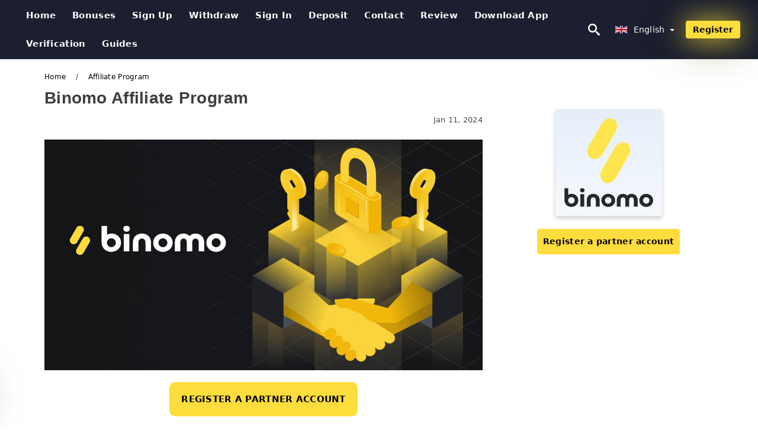

--- FILE ---
content_type: text/html; charset=UTF-8
request_url: https://binomo.wiki/affiliate-program
body_size: 22317
content:
<!DOCTYPE html>
<html  lang="en">

<head>
    <meta charset="utf-8">
    <meta http-equiv="Content-Language" content="en" />
    <meta name="viewport" content="width=device-width, initial-scale=1.0">
            <title>Binomo Affiliate Program</title>
        <meta name="description" content="Binomo Affiliate program Binomo affiliate program allows you to attract traders to the platform and earn additional money based on their trading activity." />
        <meta itemprop="image" content="https://binomo.wiki/images/binomo/1704265225156/large/how-to-join-affiliate-program-and-become-a-partner-in-binomo.jpg" />
        <link rel="canonical" href="https://binomo.wiki/affiliate-program" />
        <link href="https://binomo.wiki/favicon.ico" rel="shortcut icon" type="image/x-icon" />
        <meta name="twitter:card" content="summary" />
        <meta name="twitter:description" content="Binomo Affiliate program Binomo affiliate program allows you to attract traders to the platform and earn additional money based on their trading activity." />
        <meta name="twitter:title" content="Binomo Affiliate Program" />
        <meta name="twitter:image" content="https://binomo.wiki/images/binomo/1704265225156/large/how-to-join-affiliate-program-and-become-a-partner-in-binomo.jpg" />
        <meta name="twitter:site" content="@binomo-wiki">
        <meta name="twitter:creator" content="@binomo-wiki">
        <meta property="og:type" content="article" />
        <meta property="og:locale" content="en" />
        <meta property="og:site_name" content="Binomo" />
        <meta property="og:url" itemprop="url" content="https://binomo.wiki/affiliate-program" />
        <meta property="og:image" content="https://binomo.wiki/images/binomo/1704265225156/large/how-to-join-affiliate-program-and-become-a-partner-in-binomo.jpg" />
        <meta property="og:title" content="Binomo Affiliate Program" />
        <meta property="og:description" content="Binomo Affiliate program Binomo affiliate program allows you to attract traders to the platform and earn additional money based on their trading activity." />
                    <meta property="og:updated_time" content="2024-01-11T23:00:01-08:00" />
            <meta property="article:published_time" content="2024-01-11T23:00:01-08:00" />
            <meta property="article:modified_time" content="2024-01-11T23:00:01-08:00" />
                            <meta name="robots" content="index, follow" />
                <meta name="theme-color" content="#000000" />
        <link rel="icon" href="https://binomo.wiki/img/favicon/favicon_48x48.png" type="image/png">
        <link rel="apple-touch-icon" href="https://binomo.wiki/img/favicon/app_72x72.png">
        <link rel="apple-touch-icon" sizes="114x114" href="https://binomo.wiki/img/favicon/app_114x114.png">
                            <script type="application/ld+json">
                {"@context":"https://schema.org","@type":"Article","mainEntityOfPage":{"@type":"WebPage","@id":"https://binomo.wiki/affiliate-program/"},"headline":"Binomo Affiliate Program","description":"Binomo Affiliate program Binomo affiliate program allows you to attract traders to the platform and earn additional money based on their trading activity.","image":{"@type":"ImageObject","url":"https://binomo.wiki/images/binomo/1704265225156/original/how-to-join-affiliate-program-and-become-a-partner-in-binomo.jpg","width":1400,"height":700},"author":{"@type":"Person","name":"Binomo Trader","url":"https://binomo.wiki/img/admin.png"},"publisher":{"@type":"Organization","name":"Binomo Trader","logo":{"@type":"ImageObject","url":"https://binomo.wiki/img/logo.png","width":250,"height":30}},"datePublished":"2024-01-11T23:00:01-08:00","dateModified":"2024-01-11T23:00:01-08:00","inLanguage":"en"}            </script>
                            <script type="application/ld+json">
                {"@context":"https://schema.org","@type":"BreadcrumbList","itemListElement":[{"@type":"ListItem","position":1,"name":"Binomo Trader","item":"https://binomo.wiki/"},{"@type":"ListItem","position":2,"name":"Affiliate Program","item":"https://binomo.wiki/affiliate-program/"}]}            </script>
                        <!-- Google Tag Manager -->
<script>(function(w,d,s,l,i){w[l]=w[l]||[];w[l].push({'gtm.start':
new Date().getTime(),event:'gtm.js'});var f=d.getElementsByTagName(s)[0],
j=d.createElement(s),dl=l!='dataLayer'?'&l='+l:'';j.async=true;j.src=
'https://www.googletagmanager.com/gtm.js?id='+i+dl;f.parentNode.insertBefore(j,f);
})(window,document,'script','dataLayer','GTM-KL2D9XH');</script>
<!-- End Google Tag Manager -->    <link rel="stylesheet" href="https://binomo.wiki/css/main/bootstrap3.min.css">
    <link rel="stylesheet" href="https://binomo.wiki/css/main/custom.css">
    <script src="https://binomo.wiki/js/main/jquery.js"></script>
    <script type='text/javascript'>
        var language = "en";
        var isRotate = "";
        var ajaxUrl = "https://binomo.wiki/";
        var ajaxUrlLanguage = "https://binomo.wiki/";
        var searchText = "text";
        var isDetail = "1";
        var isIndex = "0";
        var post_code = "";
        if (isDetail == 1) {
            post_code = "100962";
        }
        var gillion = {
            "siteurl": "",
            "loggedin": "",
            "page_loader": "1",
            "notice": "enable",
            "header_animation_dropdown_delay": "1000",
            "header_animation_dropdown": "easeOutQuint",
            "header_animation_dropdown_speed": "300",
            "lightbox_opacity": "0.88",
            "lightbox_transition": "elastic",
            "page_numbers_prev": "Previous",
            "page_numbers_next": "Next",
            "rtl_support": "",
            "footer_parallax": "",
            "social_share": "{\"email\":true,\"twitter\":true,\"facebook\":true,\"whatsapp\":true,\"vkontakte\":true,\"telegram\":true}",
            "text_show_all": "Show All",
            "platform_url": ""
        };
    </script>
</head>

<body class=" home page-template-default page page-id-27183 sh-body-header-sticky sh-bookmarks-style_title sh-title-style1 sh-section-tabs-style1 sh-carousel-style1 sh-carousel-position-title sh-post-categories-style2 sh-review-style1 sh-meta-order-bottom sh-categories-position-image sh-media-icon-style1 sh-wc-labels-off wpb-js-composer js-comp-ver-6.1 vc_responsive">
    <!-- Google Tag Manager (noscript) -->
<noscript><iframe src="https://www.googletagmanager.com/ns.html?id=GTM-KL2D9XH"
height="0" width="0" style="display:none;visibility:hidden"></iframe></noscript>
<!-- End Google Tag Manager (noscript) -->    <div id="page-container" class=" directionLTR">
        <div class="off-canvas-overlay"></div>
<aside class="off-canvas general-sidebar hide">
    <div class="main-panel navbar-general ">
        <div class="logo-mobile">
            <a title="binomo.wiki" href="https://binomo.wiki/" class="header-logo-container">
                
<img class="img-fill lazyload logo sh-standard-logo" src="[data-uri]" data-src="https://binomo.wiki/img/logo.png" alt="Binomo" title="Binomo">
<noscript>
<img class="img-fill img-noscript logo sh-standard-logo" src="https://binomo.wiki/img/logo.png" alt="Binomo" title="Binomo">
</noscript> 
            </a>
        </div>
        <div class="sidebar-close">
            <div class="btn off-canvas-toggle btn-span-cl">
                <i class="fa fa-times-circle"></i>
                <svg class="svg-inline--fa" xmlns="http://www.w3.org/2000/svg" viewBox="0 0 512 512">
                    <path d="M256 0c-141.385 0-256 114.615-256 256s114.615 256 256 256 256-114.615 256-256-114.615-256-256-256zM256 464c-114.875 0-208-93.125-208-208s93.125-208 208-208 208 93.125 208 208-93.125 208-208 208z"></path>
                    <path d="M336 128l-80 80-80-80-48 48 80 80-80 80 48 48 80-80 80 80 48-48-80-80 80-80z"></path>
                </svg>
            </div>
        </div>
    </div>

    <div class="sidebar-nav-panel navbar-general">
        <ul id="mobile-menu" class="mobile-menu nav navbar-nav ">
                                <li itemscope="itemscope" itemtype="https://www.schema.org/SiteNavigationElement" class="menu-item menu-item-type-taxonomy menu-item-object-category menu-item-30146 text-capitalize ">
                        <a title="Home" href="https://binomo.wiki/">Home</a>
                    </li>
                                    <li itemscope="itemscope" itemtype="https://www.schema.org/SiteNavigationElement" class="menu-item menu-item-type-taxonomy menu-item-object-category menu-item-30146 text-capitalize ">
                        <a title="Bonuses" href="https://binomo.wiki/bonuses">Bonuses</a>
                    </li>
                                    <li itemscope="itemscope" itemtype="https://www.schema.org/SiteNavigationElement" class="menu-item menu-item-type-taxonomy menu-item-object-category menu-item-30146 text-capitalize ">
                        <a title="Sign Up" href="https://binomo.wiki/sign-up">Sign Up</a>
                    </li>
                                    <li itemscope="itemscope" itemtype="https://www.schema.org/SiteNavigationElement" class="menu-item menu-item-type-taxonomy menu-item-object-category menu-item-30146 text-capitalize ">
                        <a title="withdraw" href="https://binomo.wiki/withdraw">withdraw</a>
                    </li>
                                    <li itemscope="itemscope" itemtype="https://www.schema.org/SiteNavigationElement" class="menu-item menu-item-type-taxonomy menu-item-object-category menu-item-30146 text-capitalize ">
                        <a title="Sign In" href="https://binomo.wiki/sign-in">Sign In</a>
                    </li>
                                    <li itemscope="itemscope" itemtype="https://www.schema.org/SiteNavigationElement" class="menu-item menu-item-type-taxonomy menu-item-object-category menu-item-30146 text-capitalize ">
                        <a title="Deposit" href="https://binomo.wiki/deposit">Deposit</a>
                    </li>
                                    <li itemscope="itemscope" itemtype="https://www.schema.org/SiteNavigationElement" class="menu-item menu-item-type-taxonomy menu-item-object-category menu-item-30146 text-capitalize ">
                        <a title="Contact" href="https://binomo.wiki/contact">Contact</a>
                    </li>
                                    <li itemscope="itemscope" itemtype="https://www.schema.org/SiteNavigationElement" class="menu-item menu-item-type-taxonomy menu-item-object-category menu-item-30146 text-capitalize ">
                        <a title="Review" href="https://binomo.wiki/review">Review</a>
                    </li>
                                    <li itemscope="itemscope" itemtype="https://www.schema.org/SiteNavigationElement" class="menu-item menu-item-type-taxonomy menu-item-object-category menu-item-30146 text-capitalize ">
                        <a title="Download App" href="https://binomo.wiki/download-app">Download App</a>
                    </li>
                                    <li itemscope="itemscope" itemtype="https://www.schema.org/SiteNavigationElement" class="menu-item menu-item-type-taxonomy menu-item-object-category menu-item-30146 text-capitalize ">
                        <a title="Verification" href="https://binomo.wiki/verification">Verification</a>
                    </li>
                                    <li itemscope="itemscope" itemtype="https://www.schema.org/SiteNavigationElement" class="menu-item menu-item-type-taxonomy menu-item-object-category menu-item-30146 text-capitalize ">
                        <a title="Guides" href="https://binomo.wiki/guides">Guides</a>
                    </li>
                        </ul>
    </div>
    <div class="bt-register-menu-mobile">
        <div class="button-fixed-menu">
            <div class=" su-button-animated-small">
    <a href="https://binomo.wiki/binomo-register" title="Register Binomo" rel="nofollow sponsored noopener" target="_blank" class="btn_start-trading ot-btn ">Register Binomo    </a>
</div>
        </div>
    </div>
</aside>
<header class="primary-mobile">
    <nav class="navbar navbar-general navbar-fixed-top ">
        <div class="left-part">
            <ul class="nav">
                <li class="menu-item sh-nav-canas-sidebar">
                    <div class="off-canvas-toggle mobile-menu btn-span-cl">
                        <svg viewBox="0 0 24 24" width="24" height="24" fill="currentColor" class="btn-menu__icon">
                            <path d="M1 6C1 5.44772 1.44772 5 2 5H23C23.5523 5 24 5.44772 24 6C24 6.55228 23.5523 7 23 7H2C1.44772 7 1 6.55228 1 6Z"></path>
                            <path d="M1 12C1 11.4477 1.44772 11 2 11H13C13.5523 11 14 11.4477 14 12C14 12.5523 13.5523 13 13 13H2C1.44772 13 1 12.5523 1 12Z"></path>
                            <path d="M1 18C1 17.4477 1.44772 17 2 17H18C18.5523 17 19 17.4477 19 18C19 18.5523 18.5523 19 18 19H2C1.44772 19 1 18.5523 1 18Z"></path>
                        </svg>
                    </div>
                </li>
            </ul>
            <a title="binomo.wiki" href="https://binomo.wiki/" class="header-logo-container">
                
<img class="img-fill lazyload logo sh-standard-logo" src="[data-uri]" data-src="https://binomo.wiki/img/logo-mobile.png" alt="Binomo" title="Binomo">
<noscript>
<img class="img-fill img-noscript logo sh-standard-logo" src="https://binomo.wiki/img/logo-mobile.png" alt="Binomo" title="Binomo">
</noscript>            </a>
        </div>
        <div class="right-part">
            <ul class="nav sh-nav navbar-right">
                <li class="menu-item sh-nav-search sh-nav-special">
                    <div title="search" class="btn-span-cl" >
                        <svg class="svg-inline--fa" xmlns="http://www.w3.org/2000/svg" viewBox="0 0 512 512">
                            <path d="M496.131 435.698l-121.276-103.147c-12.537-11.283-25.945-16.463-36.776-15.963 28.628-33.534 45.921-77.039 45.921-124.588 0-106.039-85.961-192-192-192s-192 85.961-192 192 85.961 192 192 192c47.549 0 91.054-17.293 124.588-45.922-0.5 10.831 4.68 24.239 15.963 36.776l103.147 121.276c17.661 19.623 46.511 21.277 64.11 3.678s15.946-46.449-3.677-64.11zM192 320c-70.692 0-128-57.308-128-128s57.308-128 128-128 128 57.308 128 128-57.307 128-128 128z"></path>
                        </svg>
                    </div>
                </li>
                <li class="dropdown">
                    
<li class="dropdown  dropdown-language  ">
        <a href="#" class="dropdown-toggle popover-lang" style="display: initial">
         <div class="img-fill lazyload wpml-ls-flag flag-bg flag-bg-small  flag-bg-en"
             data-src="https://binomo.wiki/img/flag/flags.png" >
        </div>
        <noscript>
        <div class="img-fill img-noscript wpml-ls-flag flag-bg flag-bg-small  flag-bg-en" style="background-image: url(https://binomo.wiki/img/flag/flags.png);">
        </div>
        </noscript>
        
        <span style="text-transform: capitalize;"> English </span> 
        <span class="caret"></span>

    </a>
            <ul class="dropdown-menu " style="display: none;">	
                            <li class="lang-item lang-item-6 lang-item-ru lang-item-first">
                      <a  title="Binomo Affiliate Program" lang="ar" hreflang="ar" href="https://binomo.wiki/ar/andm-lbrnamg">
                        <div class="img-fill lazyload wpml-ls-flag flag-bg flag-bg-small  flag-bg-ar"
                             data-src="https://binomo.wiki/img/flag/flags.png" >
                        </div>
                        <noscript>
                        <div class="img-fill img-noscript wpml-ls-flag flag-bg flag-bg-small  flag-bg-ar" style="background-image: url(https://binomo.wiki/img/flag/flags.png);">
                        </div>
                        </noscript>
                        <span>العربيّة</span>
                    </a>
                </li>
                                <li class="lang-item lang-item-6 lang-item-ru lang-item-first">
                      <a  title="Binomo Affiliate Program" lang="zh" hreflang="zh" href="https://binomo.wiki/zh/hui-yuan-ji-hua">
                        <div class="img-fill lazyload wpml-ls-flag flag-bg flag-bg-small  flag-bg-zh"
                             data-src="https://binomo.wiki/img/flag/flags.png" >
                        </div>
                        <noscript>
                        <div class="img-fill img-noscript wpml-ls-flag flag-bg flag-bg-small  flag-bg-zh" style="background-image: url(https://binomo.wiki/img/flag/flags.png);">
                        </div>
                        </noscript>
                        <span>简体中文</span>
                    </a>
                </li>
                                <li class="lang-item lang-item-6 lang-item-ru lang-item-first">
                      <a  title="Binomo Affiliate Program" lang="hi" hreflang="hi" href="https://binomo.wiki/hi/sanbthathha-kaaarayakarama">
                        <div class="img-fill lazyload wpml-ls-flag flag-bg flag-bg-small  flag-bg-hi"
                             data-src="https://binomo.wiki/img/flag/flags.png" >
                        </div>
                        <noscript>
                        <div class="img-fill img-noscript wpml-ls-flag flag-bg flag-bg-small  flag-bg-hi" style="background-image: url(https://binomo.wiki/img/flag/flags.png);">
                        </div>
                        </noscript>
                        <span>हिन्दी</span>
                    </a>
                </li>
                                <li class="lang-item lang-item-6 lang-item-ru lang-item-first">
                      <a  title="Binomo Affiliate Program" lang="id" hreflang="id" href="https://binomo.wiki/id/program-afiliasi">
                        <div class="img-fill lazyload wpml-ls-flag flag-bg flag-bg-small  flag-bg-id"
                             data-src="https://binomo.wiki/img/flag/flags.png" >
                        </div>
                        <noscript>
                        <div class="img-fill img-noscript wpml-ls-flag flag-bg flag-bg-small  flag-bg-id" style="background-image: url(https://binomo.wiki/img/flag/flags.png);">
                        </div>
                        </noscript>
                        <span>Indonesia</span>
                    </a>
                </li>
                                <li class="lang-item lang-item-6 lang-item-ru lang-item-first">
                      <a  title="Binomo Affiliate Program" lang="fa" hreflang="fa" href="https://binomo.wiki/fa/brnamh-hay-oabsth">
                        <div class="img-fill lazyload wpml-ls-flag flag-bg flag-bg-small  flag-bg-fa"
                             data-src="https://binomo.wiki/img/flag/flags.png" >
                        </div>
                        <noscript>
                        <div class="img-fill img-noscript wpml-ls-flag flag-bg flag-bg-small  flag-bg-fa" style="background-image: url(https://binomo.wiki/img/flag/flags.png);">
                        </div>
                        </noscript>
                        <span>فارسی</span>
                    </a>
                </li>
                                <li class="lang-item lang-item-6 lang-item-ru lang-item-first">
                      <a  title="Binomo Affiliate Program" lang="ur" hreflang="ur" href="https://binomo.wiki/ur/mlhk-program">
                        <div class="img-fill lazyload wpml-ls-flag flag-bg flag-bg-small  flag-bg-ur"
                             data-src="https://binomo.wiki/img/flag/flags.png" >
                        </div>
                        <noscript>
                        <div class="img-fill img-noscript wpml-ls-flag flag-bg flag-bg-small  flag-bg-ur" style="background-image: url(https://binomo.wiki/img/flag/flags.png);">
                        </div>
                        </noscript>
                        <span>اردو</span>
                    </a>
                </li>
                                <li class="lang-item lang-item-6 lang-item-ru lang-item-first">
                      <a  title="Binomo Affiliate Program" lang="bn" hreflang="bn" href="https://binomo.wiki/bn/onumodn-onushthan">
                        <div class="img-fill lazyload wpml-ls-flag flag-bg flag-bg-small  flag-bg-bn"
                             data-src="https://binomo.wiki/img/flag/flags.png" >
                        </div>
                        <noscript>
                        <div class="img-fill img-noscript wpml-ls-flag flag-bg flag-bg-small  flag-bg-bn" style="background-image: url(https://binomo.wiki/img/flag/flags.png);">
                        </div>
                        </noscript>
                        <span>বাংলা</span>
                    </a>
                </li>
                                <li class="lang-item lang-item-6 lang-item-ru lang-item-first">
                      <a  title="Binomo Affiliate Program" lang="th" hreflang="th" href="https://binomo.wiki/th/opraekrmphanthmitr">
                        <div class="img-fill lazyload wpml-ls-flag flag-bg flag-bg-small  flag-bg-th"
                             data-src="https://binomo.wiki/img/flag/flags.png" >
                        </div>
                        <noscript>
                        <div class="img-fill img-noscript wpml-ls-flag flag-bg flag-bg-small  flag-bg-th" style="background-image: url(https://binomo.wiki/img/flag/flags.png);">
                        </div>
                        </noscript>
                        <span>ไทย</span>
                    </a>
                </li>
                                <li class="lang-item lang-item-6 lang-item-ru lang-item-first">
                      <a  title="Binomo Affiliate Program" lang="vi" hreflang="vi" href="https://binomo.wiki/vi/chuong-trinh-lien-ket">
                        <div class="img-fill lazyload wpml-ls-flag flag-bg flag-bg-small  flag-bg-vi"
                             data-src="https://binomo.wiki/img/flag/flags.png" >
                        </div>
                        <noscript>
                        <div class="img-fill img-noscript wpml-ls-flag flag-bg flag-bg-small  flag-bg-vi" style="background-image: url(https://binomo.wiki/img/flag/flags.png);">
                        </div>
                        </noscript>
                        <span>Tiếng Việt</span>
                    </a>
                </li>
                                <li class="lang-item lang-item-6 lang-item-ru lang-item-first">
                      <a  title="Binomo Affiliate Program" lang="ru" hreflang="ru" href="https://binomo.wiki/ru/partnerskaia-programma">
                        <div class="img-fill lazyload wpml-ls-flag flag-bg flag-bg-small  flag-bg-ru"
                             data-src="https://binomo.wiki/img/flag/flags.png" >
                        </div>
                        <noscript>
                        <div class="img-fill img-noscript wpml-ls-flag flag-bg flag-bg-small  flag-bg-ru" style="background-image: url(https://binomo.wiki/img/flag/flags.png);">
                        </div>
                        </noscript>
                        <span>Русский</span>
                    </a>
                </li>
                                <li class="lang-item lang-item-6 lang-item-ru lang-item-first">
                      <a  title="Binomo Affiliate Program" lang="ko" hreflang="ko" href="https://binomo.wiki/ko/jehyu-peurogeuraem">
                        <div class="img-fill lazyload wpml-ls-flag flag-bg flag-bg-small  flag-bg-ko"
                             data-src="https://binomo.wiki/img/flag/flags.png" >
                        </div>
                        <noscript>
                        <div class="img-fill img-noscript wpml-ls-flag flag-bg flag-bg-small  flag-bg-ko" style="background-image: url(https://binomo.wiki/img/flag/flags.png);">
                        </div>
                        </noscript>
                        <span>한국어</span>
                    </a>
                </li>
                                <li class="lang-item lang-item-6 lang-item-ru lang-item-first">
                      <a  title="Binomo Affiliate Program" lang="es" hreflang="es" href="https://binomo.wiki/es/programa-de-afiliacion">
                        <div class="img-fill lazyload wpml-ls-flag flag-bg flag-bg-small  flag-bg-es"
                             data-src="https://binomo.wiki/img/flag/flags.png" >
                        </div>
                        <noscript>
                        <div class="img-fill img-noscript wpml-ls-flag flag-bg flag-bg-small  flag-bg-es" style="background-image: url(https://binomo.wiki/img/flag/flags.png);">
                        </div>
                        </noscript>
                        <span>Español</span>
                    </a>
                </li>
                                <li class="lang-item lang-item-6 lang-item-ru lang-item-first">
                      <a  title="Binomo Affiliate Program" lang="pt" hreflang="pt" href="https://binomo.wiki/pt/programa-de-afiliados">
                        <div class="img-fill lazyload wpml-ls-flag flag-bg flag-bg-small  flag-bg-pt"
                             data-src="https://binomo.wiki/img/flag/flags.png" >
                        </div>
                        <noscript>
                        <div class="img-fill img-noscript wpml-ls-flag flag-bg flag-bg-small  flag-bg-pt" style="background-image: url(https://binomo.wiki/img/flag/flags.png);">
                        </div>
                        </noscript>
                        <span>Português</span>
                    </a>
                </li>
                                <li class="lang-item lang-item-6 lang-item-ru lang-item-first">
                      <a  title="Binomo Affiliate Program" lang="fr" hreflang="fr" href="https://binomo.wiki/fr/programme-daffiliation">
                        <div class="img-fill lazyload wpml-ls-flag flag-bg flag-bg-small  flag-bg-fr"
                             data-src="https://binomo.wiki/img/flag/flags.png" >
                        </div>
                        <noscript>
                        <div class="img-fill img-noscript wpml-ls-flag flag-bg flag-bg-small  flag-bg-fr" style="background-image: url(https://binomo.wiki/img/flag/flags.png);">
                        </div>
                        </noscript>
                        <span>Français</span>
                    </a>
                </li>
                                <li class="lang-item lang-item-6 lang-item-ru lang-item-first">
                      <a  title="Binomo Affiliate Program" lang="de" hreflang="de" href="https://binomo.wiki/de/partnerprogramm">
                        <div class="img-fill lazyload wpml-ls-flag flag-bg flag-bg-small  flag-bg-de"
                             data-src="https://binomo.wiki/img/flag/flags.png" >
                        </div>
                        <noscript>
                        <div class="img-fill img-noscript wpml-ls-flag flag-bg flag-bg-small  flag-bg-de" style="background-image: url(https://binomo.wiki/img/flag/flags.png);">
                        </div>
                        </noscript>
                        <span>Deutsch</span>
                    </a>
                </li>
                                <li class="lang-item lang-item-6 lang-item-ru lang-item-first">
                      <a  title="Binomo Affiliate Program" lang="tr" hreflang="tr" href="https://binomo.wiki/tr/ortaklik-programi">
                        <div class="img-fill lazyload wpml-ls-flag flag-bg flag-bg-small  flag-bg-tr"
                             data-src="https://binomo.wiki/img/flag/flags.png" >
                        </div>
                        <noscript>
                        <div class="img-fill img-noscript wpml-ls-flag flag-bg flag-bg-small  flag-bg-tr" style="background-image: url(https://binomo.wiki/img/flag/flags.png);">
                        </div>
                        </noscript>
                        <span>Türkçe</span>
                    </a>
                </li>
                                <li class="lang-item lang-item-6 lang-item-ru lang-item-first">
                      <a  title="Binomo Affiliate Program" lang="nl" hreflang="nl" href="https://binomo.wiki/nl/affiliate-programma">
                        <div class="img-fill lazyload wpml-ls-flag flag-bg flag-bg-small  flag-bg-nl"
                             data-src="https://binomo.wiki/img/flag/flags.png" >
                        </div>
                        <noscript>
                        <div class="img-fill img-noscript wpml-ls-flag flag-bg flag-bg-small  flag-bg-nl" style="background-image: url(https://binomo.wiki/img/flag/flags.png);">
                        </div>
                        </noscript>
                        <span>Dutch</span>
                    </a>
                </li>
                                <li class="lang-item lang-item-6 lang-item-ru lang-item-first">
                      <a  title="Binomo Affiliate Program" lang="no" hreflang="no" href="https://binomo.wiki/no/tilknyttet-program">
                        <div class="img-fill lazyload wpml-ls-flag flag-bg flag-bg-small  flag-bg-no"
                             data-src="https://binomo.wiki/img/flag/flags.png" >
                        </div>
                        <noscript>
                        <div class="img-fill img-noscript wpml-ls-flag flag-bg flag-bg-small  flag-bg-no" style="background-image: url(https://binomo.wiki/img/flag/flags.png);">
                        </div>
                        </noscript>
                        <span>Norsk bokmål</span>
                    </a>
                </li>
                                <li class="lang-item lang-item-6 lang-item-ru lang-item-first">
                      <a  title="Binomo Affiliate Program" lang="sv" hreflang="sv" href="https://binomo.wiki/sv/affiliate-program">
                        <div class="img-fill lazyload wpml-ls-flag flag-bg flag-bg-small  flag-bg-sv"
                             data-src="https://binomo.wiki/img/flag/flags.png" >
                        </div>
                        <noscript>
                        <div class="img-fill img-noscript wpml-ls-flag flag-bg flag-bg-small  flag-bg-sv" style="background-image: url(https://binomo.wiki/img/flag/flags.png);">
                        </div>
                        </noscript>
                        <span>Svenska</span>
                    </a>
                </li>
                                <li class="lang-item lang-item-6 lang-item-ru lang-item-first">
                      <a  title="Binomo Affiliate Program" lang="ta" hreflang="ta" href="https://binomo.wiki/ta/innaippu-tittttm">
                        <div class="img-fill lazyload wpml-ls-flag flag-bg flag-bg-small  flag-bg-ta"
                             data-src="https://binomo.wiki/img/flag/flags.png" >
                        </div>
                        <noscript>
                        <div class="img-fill img-noscript wpml-ls-flag flag-bg flag-bg-small  flag-bg-ta" style="background-image: url(https://binomo.wiki/img/flag/flags.png);">
                        </div>
                        </noscript>
                        <span>Tamil</span>
                    </a>
                </li>
                                <li class="lang-item lang-item-6 lang-item-ru lang-item-first">
                      <a  title="Binomo Affiliate Program" lang="tl" hreflang="tl" href="https://binomo.wiki/tl/affiliate-program">
                        <div class="img-fill lazyload wpml-ls-flag flag-bg flag-bg-small  flag-bg-tl"
                             data-src="https://binomo.wiki/img/flag/flags.png" >
                        </div>
                        <noscript>
                        <div class="img-fill img-noscript wpml-ls-flag flag-bg flag-bg-small  flag-bg-tl" style="background-image: url(https://binomo.wiki/img/flag/flags.png);">
                        </div>
                        </noscript>
                        <span>Filipino</span>
                    </a>
                </li>
                                <li class="lang-item lang-item-6 lang-item-ru lang-item-first">
                      <a  title="Binomo Affiliate Program" lang="zu" hreflang="zu" href="https://binomo.wiki/zu/uhlelo-lokubambisana">
                        <div class="img-fill lazyload wpml-ls-flag flag-bg flag-bg-small  flag-bg-zu"
                             data-src="https://binomo.wiki/img/flag/flags.png" >
                        </div>
                        <noscript>
                        <div class="img-fill img-noscript wpml-ls-flag flag-bg flag-bg-small  flag-bg-zu" style="background-image: url(https://binomo.wiki/img/flag/flags.png);">
                        </div>
                        </noscript>
                        <span>Zulu</span>
                    </a>
                </li>
                                <li class="lang-item lang-item-6 lang-item-ru lang-item-first">
                      <a  title="Binomo Affiliate Program" lang="rw" hreflang="rw" href="https://binomo.wiki/rw/gahunda-yo-kwiyunga">
                        <div class="img-fill lazyload wpml-ls-flag flag-bg flag-bg-small  flag-bg-rw"
                             data-src="https://binomo.wiki/img/flag/flags.png" >
                        </div>
                        <noscript>
                        <div class="img-fill img-noscript wpml-ls-flag flag-bg flag-bg-small  flag-bg-rw" style="background-image: url(https://binomo.wiki/img/flag/flags.png);">
                        </div>
                        </noscript>
                        <span>Kinyarwanda</span>
                    </a>
                </li>
                                <li class="lang-item lang-item-6 lang-item-ru lang-item-first">
                      <a  title="Binomo Affiliate Program" lang="uk" hreflang="uk" href="https://binomo.wiki/uk/partnerska-programa">
                        <div class="img-fill lazyload wpml-ls-flag flag-bg flag-bg-small  flag-bg-uk"
                             data-src="https://binomo.wiki/img/flag/flags.png" >
                        </div>
                        <noscript>
                        <div class="img-fill img-noscript wpml-ls-flag flag-bg flag-bg-small  flag-bg-uk" style="background-image: url(https://binomo.wiki/img/flag/flags.png);">
                        </div>
                        </noscript>
                        <span>Українська</span>
                    </a>
                </li>
                                <li class="lang-item lang-item-6 lang-item-ru lang-item-first">
                      <a  title="Binomo Affiliate Program" lang="da" hreflang="da" href="https://binomo.wiki/da/affiliate-program">
                        <div class="img-fill lazyload wpml-ls-flag flag-bg flag-bg-small  flag-bg-da"
                             data-src="https://binomo.wiki/img/flag/flags.png" >
                        </div>
                        <noscript>
                        <div class="img-fill img-noscript wpml-ls-flag flag-bg flag-bg-small  flag-bg-da" style="background-image: url(https://binomo.wiki/img/flag/flags.png);">
                        </div>
                        </noscript>
                        <span>Dansk</span>
                    </a>
                </li>
                                <li class="lang-item lang-item-6 lang-item-ru lang-item-first">
                      <a  title="Binomo Affiliate Program" lang="sw" hreflang="sw" href="https://binomo.wiki/sw/mpango-mshirika">
                        <div class="img-fill lazyload wpml-ls-flag flag-bg flag-bg-small  flag-bg-sw"
                             data-src="https://binomo.wiki/img/flag/flags.png" >
                        </div>
                        <noscript>
                        <div class="img-fill img-noscript wpml-ls-flag flag-bg flag-bg-small  flag-bg-sw" style="background-image: url(https://binomo.wiki/img/flag/flags.png);">
                        </div>
                        </noscript>
                        <span>Kiswahili</span>
                    </a>
                </li>
                                <li class="lang-item lang-item-6 lang-item-ru lang-item-first">
                      <a  title="Binomo Affiliate Program" lang="ka" hreflang="ka" href="https://binomo.wiki/ka/partnioruli-programa">
                        <div class="img-fill lazyload wpml-ls-flag flag-bg flag-bg-small  flag-bg-ka"
                             data-src="https://binomo.wiki/img/flag/flags.png" >
                        </div>
                        <noscript>
                        <div class="img-fill img-noscript wpml-ls-flag flag-bg flag-bg-small  flag-bg-ka" style="background-image: url(https://binomo.wiki/img/flag/flags.png);">
                        </div>
                        </noscript>
                        <span>ქართული</span>
                    </a>
                </li>
                                <li class="lang-item lang-item-6 lang-item-ru lang-item-first">
                      <a  title="Binomo Affiliate Program" lang="kk" hreflang="kk" href="https://binomo.wiki/kk/seriktestik-bagdarlamasy">
                        <div class="img-fill lazyload wpml-ls-flag flag-bg flag-bg-small  flag-bg-kk"
                             data-src="https://binomo.wiki/img/flag/flags.png" >
                        </div>
                        <noscript>
                        <div class="img-fill img-noscript wpml-ls-flag flag-bg flag-bg-small  flag-bg-kk" style="background-image: url(https://binomo.wiki/img/flag/flags.png);">
                        </div>
                        </noscript>
                        <span>Қазақша</span>
                    </a>
                </li>
                                <li class="lang-item lang-item-6 lang-item-ru lang-item-first">
                      <a  title="Binomo Affiliate Program" lang="af" hreflang="af" href="https://binomo.wiki/af/geaffileerde-program">
                        <div class="img-fill lazyload wpml-ls-flag flag-bg flag-bg-small  flag-bg-af"
                             data-src="https://binomo.wiki/img/flag/flags.png" >
                        </div>
                        <noscript>
                        <div class="img-fill img-noscript wpml-ls-flag flag-bg flag-bg-small  flag-bg-af" style="background-image: url(https://binomo.wiki/img/flag/flags.png);">
                        </div>
                        </noscript>
                        <span>Afrikaans</span>
                    </a>
                </li>
                                <li class="lang-item lang-item-6 lang-item-ru lang-item-first">
                      <a  title="Binomo Affiliate Program" lang="hy" hreflang="hy" href="https://binomo.wiki/hy/gvortsynkerayin-tsragir">
                        <div class="img-fill lazyload wpml-ls-flag flag-bg flag-bg-small  flag-bg-hy"
                             data-src="https://binomo.wiki/img/flag/flags.png" >
                        </div>
                        <noscript>
                        <div class="img-fill img-noscript wpml-ls-flag flag-bg flag-bg-small  flag-bg-hy" style="background-image: url(https://binomo.wiki/img/flag/flags.png);">
                        </div>
                        </noscript>
                        <span>Հայերեն</span>
                    </a>
                </li>
                                <li class="lang-item lang-item-6 lang-item-ru lang-item-first">
                      <a  title="Binomo Affiliate Program" lang="az" hreflang="az" href="https://binomo.wiki/az/terefdasliq-proqrami">
                        <div class="img-fill lazyload wpml-ls-flag flag-bg flag-bg-small  flag-bg-az"
                             data-src="https://binomo.wiki/img/flag/flags.png" >
                        </div>
                        <noscript>
                        <div class="img-fill img-noscript wpml-ls-flag flag-bg flag-bg-small  flag-bg-az" style="background-image: url(https://binomo.wiki/img/flag/flags.png);">
                        </div>
                        </noscript>
                        <span>آذربايجان</span>
                    </a>
                </li>
                                <li class="lang-item lang-item-6 lang-item-ru lang-item-first">
                      <a  title="Binomo Affiliate Program" lang="am" hreflang="am" href="https://binomo.wiki/am/yataqoraanya-perogeraame">
                        <div class="img-fill lazyload wpml-ls-flag flag-bg flag-bg-small  flag-bg-am"
                             data-src="https://binomo.wiki/img/flag/flags.png" >
                        </div>
                        <noscript>
                        <div class="img-fill img-noscript wpml-ls-flag flag-bg flag-bg-small  flag-bg-am" style="background-image: url(https://binomo.wiki/img/flag/flags.png);">
                        </div>
                        </noscript>
                        <span>አማርኛ</span>
                    </a>
                </li>
                                <li class="lang-item lang-item-6 lang-item-ru lang-item-first">
                      <a  title="Binomo Affiliate Program" lang="tk" hreflang="tk" href="https://binomo.wiki/tk/sahamca-maksatnamasy">
                        <div class="img-fill lazyload wpml-ls-flag flag-bg flag-bg-small  flag-bg-tk"
                             data-src="https://binomo.wiki/img/flag/flags.png" >
                        </div>
                        <noscript>
                        <div class="img-fill img-noscript wpml-ls-flag flag-bg flag-bg-small  flag-bg-tk" style="background-image: url(https://binomo.wiki/img/flag/flags.png);">
                        </div>
                        </noscript>
                        <span>Туркмен</span>
                    </a>
                </li>
                                <li class="lang-item lang-item-6 lang-item-ru lang-item-first">
                      <a  title="Binomo Affiliate Program" lang="uz" hreflang="uz" href="https://binomo.wiki/uz/hamkorlik-dasturi">
                        <div class="img-fill lazyload wpml-ls-flag flag-bg flag-bg-small  flag-bg-uz"
                             data-src="https://binomo.wiki/img/flag/flags.png" >
                        </div>
                        <noscript>
                        <div class="img-fill img-noscript wpml-ls-flag flag-bg flag-bg-small  flag-bg-uz" style="background-image: url(https://binomo.wiki/img/flag/flags.png);">
                        </div>
                        </noscript>
                        <span>Ўзбек</span>
                    </a>
                </li>
                                <li class="lang-item lang-item-6 lang-item-ru lang-item-first">
                      <a  title="Binomo Affiliate Program" lang="so" hreflang="so" href="https://binomo.wiki/so/barnaamijka-affiliate">
                        <div class="img-fill lazyload wpml-ls-flag flag-bg flag-bg-small  flag-bg-so"
                             data-src="https://binomo.wiki/img/flag/flags.png" >
                        </div>
                        <noscript>
                        <div class="img-fill img-noscript wpml-ls-flag flag-bg flag-bg-small  flag-bg-so" style="background-image: url(https://binomo.wiki/img/flag/flags.png);">
                        </div>
                        </noscript>
                        <span>Soomaaliga</span>
                    </a>
                </li>
                                <li class="lang-item lang-item-6 lang-item-ru lang-item-first">
                      <a  title="Binomo Affiliate Program" lang="mg" hreflang="mg" href="https://binomo.wiki/mg/programa-affiliate">
                        <div class="img-fill lazyload wpml-ls-flag flag-bg flag-bg-small  flag-bg-mg"
                             data-src="https://binomo.wiki/img/flag/flags.png" >
                        </div>
                        <noscript>
                        <div class="img-fill img-noscript wpml-ls-flag flag-bg flag-bg-small  flag-bg-mg" style="background-image: url(https://binomo.wiki/img/flag/flags.png);">
                        </div>
                        </noscript>
                        <span>Malagasy</span>
                    </a>
                </li>
                                <li class="lang-item lang-item-6 lang-item-ru lang-item-first">
                      <a  title="Binomo Affiliate Program" lang="mn" hreflang="mn" href="https://binomo.wiki/mn/tunsleliin-xotolbor">
                        <div class="img-fill lazyload wpml-ls-flag flag-bg flag-bg-small  flag-bg-mn"
                             data-src="https://binomo.wiki/img/flag/flags.png" >
                        </div>
                        <noscript>
                        <div class="img-fill img-noscript wpml-ls-flag flag-bg flag-bg-small  flag-bg-mn" style="background-image: url(https://binomo.wiki/img/flag/flags.png);">
                        </div>
                        </noscript>
                        <span>Монгол</span>
                    </a>
                </li>
                                <li class="lang-item lang-item-6 lang-item-ru lang-item-first">
                      <a  title="Binomo Affiliate Program" lang="ky" hreflang="ky" href="https://binomo.wiki/ky/affiliate-programmasy">
                        <div class="img-fill lazyload wpml-ls-flag flag-bg flag-bg-small  flag-bg-ky"
                             data-src="https://binomo.wiki/img/flag/flags.png" >
                        </div>
                        <noscript>
                        <div class="img-fill img-noscript wpml-ls-flag flag-bg flag-bg-small  flag-bg-ky" style="background-image: url(https://binomo.wiki/img/flag/flags.png);">
                        </div>
                        </noscript>
                        <span>Кыргызча</span>
                    </a>
                </li>
                                <li class="lang-item lang-item-6 lang-item-ru lang-item-first">
                      <a  title="Binomo Affiliate Program" lang="km" hreflang="km" href="https://binomo.wiki/km/kmmvidhiismbndh">
                        <div class="img-fill lazyload wpml-ls-flag flag-bg flag-bg-small  flag-bg-km"
                             data-src="https://binomo.wiki/img/flag/flags.png" >
                        </div>
                        <noscript>
                        <div class="img-fill img-noscript wpml-ls-flag flag-bg flag-bg-small  flag-bg-km" style="background-image: url(https://binomo.wiki/img/flag/flags.png);">
                        </div>
                        </noscript>
                        <span>ភាសាខ្មែរ</span>
                    </a>
                </li>
                                <li class="lang-item lang-item-6 lang-item-ru lang-item-first">
                      <a  title="Binomo Affiliate Program" lang="lo" hreflang="lo" href="https://binomo.wiki/lo/okhngkaanepnphiin-ngkn">
                        <div class="img-fill lazyload wpml-ls-flag flag-bg flag-bg-small  flag-bg-lo"
                             data-src="https://binomo.wiki/img/flag/flags.png" >
                        </div>
                        <noscript>
                        <div class="img-fill img-noscript wpml-ls-flag flag-bg flag-bg-small  flag-bg-lo" style="background-image: url(https://binomo.wiki/img/flag/flags.png);">
                        </div>
                        </noscript>
                        <span>ລາວ</span>
                    </a>
                </li>
                                <li class="lang-item lang-item-6 lang-item-ru lang-item-first">
                      <a  title="Binomo Affiliate Program" lang="hr" hreflang="hr" href="https://binomo.wiki/hr/partnerski-program">
                        <div class="img-fill lazyload wpml-ls-flag flag-bg flag-bg-small  flag-bg-hr"
                             data-src="https://binomo.wiki/img/flag/flags.png" >
                        </div>
                        <noscript>
                        <div class="img-fill img-noscript wpml-ls-flag flag-bg flag-bg-small  flag-bg-hr" style="background-image: url(https://binomo.wiki/img/flag/flags.png);">
                        </div>
                        </noscript>
                        <span>Hrvatski</span>
                    </a>
                </li>
                                <li class="lang-item lang-item-6 lang-item-ru lang-item-first">
                      <a  title="Binomo Affiliate Program" lang="si" hreflang="si" href="https://binomo.wiki/si/anubddh-vaeddstthn">
                        <div class="img-fill lazyload wpml-ls-flag flag-bg flag-bg-small  flag-bg-si"
                             data-src="https://binomo.wiki/img/flag/flags.png" >
                        </div>
                        <noscript>
                        <div class="img-fill img-noscript wpml-ls-flag flag-bg flag-bg-small  flag-bg-si" style="background-image: url(https://binomo.wiki/img/flag/flags.png);">
                        </div>
                        </noscript>
                        <span>සිංහල</span>
                    </a>
                </li>
                                <li class="lang-item lang-item-6 lang-item-ru lang-item-first">
                      <a  title="Binomo Affiliate Program" lang="sr" hreflang="sr" href="https://binomo.wiki/sr/partnerski-program">
                        <div class="img-fill lazyload wpml-ls-flag flag-bg flag-bg-small  flag-bg-sr"
                             data-src="https://binomo.wiki/img/flag/flags.png" >
                        </div>
                        <noscript>
                        <div class="img-fill img-noscript wpml-ls-flag flag-bg flag-bg-small  flag-bg-sr" style="background-image: url(https://binomo.wiki/img/flag/flags.png);">
                        </div>
                        </noscript>
                        <span>Српски</span>
                    </a>
                </li>
                                <li class="lang-item lang-item-6 lang-item-ru lang-item-first">
                      <a  title="Binomo Affiliate Program" lang="ceb" hreflang="ceb" href="https://binomo.wiki/ceb/kaanib-nga-programa">
                        <div class="img-fill lazyload wpml-ls-flag flag-bg flag-bg-small  flag-bg-ceb"
                             data-src="https://binomo.wiki/img/flag/flags.png" >
                        </div>
                        <noscript>
                        <div class="img-fill img-noscript wpml-ls-flag flag-bg flag-bg-small  flag-bg-ceb" style="background-image: url(https://binomo.wiki/img/flag/flags.png);">
                        </div>
                        </noscript>
                        <span>Cebuano</span>
                    </a>
                </li>
                                <li class="lang-item lang-item-6 lang-item-ru lang-item-first">
                      <a  title="Binomo Affiliate Program" lang="sq" hreflang="sq" href="https://binomo.wiki/sq/programi-i-filialit">
                        <div class="img-fill lazyload wpml-ls-flag flag-bg flag-bg-small  flag-bg-sq"
                             data-src="https://binomo.wiki/img/flag/flags.png" >
                        </div>
                        <noscript>
                        <div class="img-fill img-noscript wpml-ls-flag flag-bg flag-bg-small  flag-bg-sq" style="background-image: url(https://binomo.wiki/img/flag/flags.png);">
                        </div>
                        </noscript>
                        <span>Shqip</span>
                    </a>
                </li>
                                <li class="lang-item lang-item-6 lang-item-ru lang-item-first">
                      <a  title="Binomo Affiliate Program" lang="zh-TW" hreflang="zh-TW" href="https://binomo.wiki/zh-TW/hui-yuan-ji-hua">
                        <div class="img-fill lazyload wpml-ls-flag flag-bg flag-bg-small  flag-bg-zh-TW"
                             data-src="https://binomo.wiki/img/flag/flags.png" >
                        </div>
                        <noscript>
                        <div class="img-fill img-noscript wpml-ls-flag flag-bg flag-bg-small  flag-bg-zh-TW" style="background-image: url(https://binomo.wiki/img/flag/flags.png);">
                        </div>
                        </noscript>
                        <span>中文（台灣）</span>
                    </a>
                </li>
                                <li class="lang-item lang-item-6 lang-item-ru lang-item-first">
                      <a  title="Binomo Affiliate Program" lang="st" hreflang="st" href="https://binomo.wiki/st/lenaneo-la-affiliate">
                        <div class="img-fill lazyload wpml-ls-flag flag-bg flag-bg-small  flag-bg-st"
                             data-src="https://binomo.wiki/img/flag/flags.png" >
                        </div>
                        <noscript>
                        <div class="img-fill img-noscript wpml-ls-flag flag-bg flag-bg-small  flag-bg-st" style="background-image: url(https://binomo.wiki/img/flag/flags.png);">
                        </div>
                        </noscript>
                        <span>Sesotho</span>
                    </a>
                </li>
                                <li class="lang-item lang-item-6 lang-item-ru lang-item-first">
                      <a  title="Binomo Affiliate Program" lang="mk" hreflang="mk" href="https://binomo.wiki/mk/pridruzna-programa">
                        <div class="img-fill lazyload wpml-ls-flag flag-bg flag-bg-small  flag-bg-mk"
                             data-src="https://binomo.wiki/img/flag/flags.png" >
                        </div>
                        <noscript>
                        <div class="img-fill img-noscript wpml-ls-flag flag-bg flag-bg-small  flag-bg-mk" style="background-image: url(https://binomo.wiki/img/flag/flags.png);">
                        </div>
                        </noscript>
                        <span>Македонски</span>
                    </a>
                </li>
                                <li class="lang-item lang-item-6 lang-item-ru lang-item-first">
                      <a  title="Binomo Affiliate Program" lang="tg" hreflang="tg" href="https://binomo.wiki/tg/barnomai-sariki">
                        <div class="img-fill lazyload wpml-ls-flag flag-bg flag-bg-small  flag-bg-tg"
                             data-src="https://binomo.wiki/img/flag/flags.png" >
                        </div>
                        <noscript>
                        <div class="img-fill img-noscript wpml-ls-flag flag-bg flag-bg-small  flag-bg-tg" style="background-image: url(https://binomo.wiki/img/flag/flags.png);">
                        </div>
                        </noscript>
                        <span>забо́ни тоҷикӣ́</span>
                    </a>
                </li>
                                <li class="lang-item lang-item-6 lang-item-ru lang-item-first">
                      <a  title="Binomo Affiliate Program" lang="ne" hreflang="ne" href="https://binomo.wiki/ne/samabthathha-kaaarayakarama">
                        <div class="img-fill lazyload wpml-ls-flag flag-bg flag-bg-small  flag-bg-ne"
                             data-src="https://binomo.wiki/img/flag/flags.png" >
                        </div>
                        <noscript>
                        <div class="img-fill img-noscript wpml-ls-flag flag-bg flag-bg-small  flag-bg-ne" style="background-image: url(https://binomo.wiki/img/flag/flags.png);">
                        </div>
                        </noscript>
                        <span>नेपाली</span>
                    </a>
                </li>
                                <li class="lang-item lang-item-6 lang-item-ru lang-item-first">
                      <a  title="Binomo Affiliate Program" lang="my" hreflang="my" href="https://binomo.wiki/my/affiliate-program-ko">
                        <div class="img-fill lazyload wpml-ls-flag flag-bg flag-bg-small  flag-bg-my"
                             data-src="https://binomo.wiki/img/flag/flags.png" >
                        </div>
                        <noscript>
                        <div class="img-fill img-noscript wpml-ls-flag flag-bg flag-bg-small  flag-bg-my" style="background-image: url(https://binomo.wiki/img/flag/flags.png);">
                        </div>
                        </noscript>
                        <span>ဗမာစကာ</span>
                    </a>
                </li>
                                <li class="lang-item lang-item-6 lang-item-ru lang-item-first">
                      <a  title="Binomo Affiliate Program" lang="sn" hreflang="sn" href="https://binomo.wiki/sn/affiliate-program">
                        <div class="img-fill lazyload wpml-ls-flag flag-bg flag-bg-small  flag-bg-sn"
                             data-src="https://binomo.wiki/img/flag/flags.png" >
                        </div>
                        <noscript>
                        <div class="img-fill img-noscript wpml-ls-flag flag-bg flag-bg-small  flag-bg-sn" style="background-image: url(https://binomo.wiki/img/flag/flags.png);">
                        </div>
                        </noscript>
                        <span>Shona</span>
                    </a>
                </li>
                                <li class="lang-item lang-item-6 lang-item-ru lang-item-first">
                      <a  title="Binomo Affiliate Program" lang="ny" hreflang="ny" href="https://binomo.wiki/ny/pulogalamu-yogwirizana">
                        <div class="img-fill lazyload wpml-ls-flag flag-bg flag-bg-small  flag-bg-ny"
                             data-src="https://binomo.wiki/img/flag/flags.png" >
                        </div>
                        <noscript>
                        <div class="img-fill img-noscript wpml-ls-flag flag-bg flag-bg-small  flag-bg-ny" style="background-image: url(https://binomo.wiki/img/flag/flags.png);">
                        </div>
                        </noscript>
                        <span>Nyanja (Chichewa)</span>
                    </a>
                </li>
                                <li class="lang-item lang-item-6 lang-item-ru lang-item-first">
                      <a  title="Binomo Affiliate Program" lang="sm" hreflang="sm" href="https://binomo.wiki/sm/polokalame-fesoasoani">
                        <div class="img-fill lazyload wpml-ls-flag flag-bg flag-bg-small  flag-bg-sm"
                             data-src="https://binomo.wiki/img/flag/flags.png" >
                        </div>
                        <noscript>
                        <div class="img-fill img-noscript wpml-ls-flag flag-bg flag-bg-small  flag-bg-sm" style="background-image: url(https://binomo.wiki/img/flag/flags.png);">
                        </div>
                        </noscript>
                        <span>Samoan</span>
                    </a>
                </li>
                                <li class="lang-item lang-item-6 lang-item-ru lang-item-first">
                      <a  title="Binomo Affiliate Program" lang="bs" hreflang="bs" href="https://binomo.wiki/bs/partnerski-program">
                        <div class="img-fill lazyload wpml-ls-flag flag-bg flag-bg-small  flag-bg-bs"
                             data-src="https://binomo.wiki/img/flag/flags.png" >
                        </div>
                        <noscript>
                        <div class="img-fill img-noscript wpml-ls-flag flag-bg flag-bg-small  flag-bg-bs" style="background-image: url(https://binomo.wiki/img/flag/flags.png);">
                        </div>
                        </noscript>
                        <span>Bosanski</span>
                    </a>
                </li>
                                <li class="lang-item lang-item-6 lang-item-ru lang-item-first">
                      <a  title="Binomo Affiliate Program" lang="ht" hreflang="ht" href="https://binomo.wiki/ht/pwogram-afilye">
                        <div class="img-fill lazyload wpml-ls-flag flag-bg flag-bg-small  flag-bg-ht"
                             data-src="https://binomo.wiki/img/flag/flags.png" >
                        </div>
                        <noscript>
                        <div class="img-fill img-noscript wpml-ls-flag flag-bg flag-bg-small  flag-bg-ht" style="background-image: url(https://binomo.wiki/img/flag/flags.png);">
                        </div>
                        </noscript>
                        <span>Kreyòl</span>
                    </a>
                </li>
                        </ul>
    </li>                    </li>
            </ul>
        </div>
    </nav>
</header>        <header class="primary-desktop">
    <nav class="navbar navbar-general navbar-fixed-top  ">
        <div class="nav-menu-width">
            <div class="left-part">
                <div class="logo-container navbar-header">
                    <a class="header-logo-container" href="https://binomo.wiki/" title="Binomo">
                        <div class="sh-copyrights-logo">
                            
<img class="img-fill lazyload logo sh-standard-logo" src="[data-uri]" data-src="https://binomo.wiki/img/logo.png" alt="Binomo" title="Binomo">
<noscript>
<img class="img-fill img-noscript logo sh-standard-logo" src="https://binomo.wiki/img/logo.png" alt="Binomo" title="Binomo">
</noscript>                        </div>
                    </a>
                </div>
                <div class="general-menu-container collapse navbar-collapse">
                    <ul id="menu-main-menu-en" class="nav navbar-nav sh-nav">
                                                        <li itemscope="itemscope" itemtype="https://www.schema.org/SiteNavigationElement" class="menu-item menu-item-type-taxonomy menu-item-object-category menu-item-30146 text-capitalize">
                                    <a title="Home" href="https://binomo.wiki/">Home</a>
                                </li>
                                                            <li itemscope="itemscope" itemtype="https://www.schema.org/SiteNavigationElement" class="menu-item menu-item-type-taxonomy menu-item-object-category menu-item-30146 text-capitalize">
                                    <a title="Bonuses" href="https://binomo.wiki/bonuses">Bonuses</a>
                                </li>
                                                            <li itemscope="itemscope" itemtype="https://www.schema.org/SiteNavigationElement" class="menu-item menu-item-type-taxonomy menu-item-object-category menu-item-30146 text-capitalize">
                                    <a title="Sign Up" href="https://binomo.wiki/sign-up">Sign Up</a>
                                </li>
                                                            <li itemscope="itemscope" itemtype="https://www.schema.org/SiteNavigationElement" class="menu-item menu-item-type-taxonomy menu-item-object-category menu-item-30146 text-capitalize">
                                    <a title="withdraw" href="https://binomo.wiki/withdraw">withdraw</a>
                                </li>
                                                            <li itemscope="itemscope" itemtype="https://www.schema.org/SiteNavigationElement" class="menu-item menu-item-type-taxonomy menu-item-object-category menu-item-30146 text-capitalize">
                                    <a title="Sign In" href="https://binomo.wiki/sign-in">Sign In</a>
                                </li>
                                                            <li itemscope="itemscope" itemtype="https://www.schema.org/SiteNavigationElement" class="menu-item menu-item-type-taxonomy menu-item-object-category menu-item-30146 text-capitalize">
                                    <a title="Deposit" href="https://binomo.wiki/deposit">Deposit</a>
                                </li>
                                                            <li itemscope="itemscope" itemtype="https://www.schema.org/SiteNavigationElement" class="menu-item menu-item-type-taxonomy menu-item-object-category menu-item-30146 text-capitalize">
                                    <a title="Contact" href="https://binomo.wiki/contact">Contact</a>
                                </li>
                                                            <li itemscope="itemscope" itemtype="https://www.schema.org/SiteNavigationElement" class="menu-item menu-item-type-taxonomy menu-item-object-category menu-item-30146 text-capitalize">
                                    <a title="Review" href="https://binomo.wiki/review">Review</a>
                                </li>
                                                            <li itemscope="itemscope" itemtype="https://www.schema.org/SiteNavigationElement" class="menu-item menu-item-type-taxonomy menu-item-object-category menu-item-30146 text-capitalize">
                                    <a title="Download App" href="https://binomo.wiki/download-app">Download App</a>
                                </li>
                                                            <li itemscope="itemscope" itemtype="https://www.schema.org/SiteNavigationElement" class="menu-item menu-item-type-taxonomy menu-item-object-category menu-item-30146 text-capitalize">
                                    <a title="Verification" href="https://binomo.wiki/verification">Verification</a>
                                </li>
                                                            <li itemscope="itemscope" itemtype="https://www.schema.org/SiteNavigationElement" class="menu-item menu-item-type-taxonomy menu-item-object-category menu-item-30146 text-capitalize">
                                    <a title="Guides" href="https://binomo.wiki/guides">Guides</a>
                                </li>
                                                </ul>
                </div> 
            </div>
                        <div class="right-part ">
                <ul class="nav sh-nav navbar-right">
                    <li class="menu-item sh-nav-search sh-nav-special"><div title="search" class="btn-span-cl" >
                            <svg class="svg-inline--fa" xmlns="http://www.w3.org/2000/svg" viewBox="0 0 512 512">
                                <path d="M496.131 435.698l-121.276-103.147c-12.537-11.283-25.945-16.463-36.776-15.963 28.628-33.534 45.921-77.039 45.921-124.588 0-106.039-85.961-192-192-192s-192 85.961-192 192 85.961 192 192 192c47.549 0 91.054-17.293 124.588-45.922-0.5 10.831 4.68 24.239 15.963 36.776l103.147 121.276c17.661 19.623 46.511 21.277 64.11 3.678s15.946-46.449-3.677-64.11zM192 320c-70.692 0-128-57.308-128-128s57.308-128 128-128 128 57.308 128 128-57.307 128-128 128z"></path> 
                            </svg>
                        </div>
                    </li>                                                
                    
<li class="dropdown  dropdown-language  ">
        <a href="#" class="dropdown-toggle popover-lang" style="display: initial">
         <div class="img-fill lazyload wpml-ls-flag flag-bg flag-bg-small  flag-bg-en"
             data-src="https://binomo.wiki/img/flag/flags.png" >
        </div>
        <noscript>
        <div class="img-fill img-noscript wpml-ls-flag flag-bg flag-bg-small  flag-bg-en" style="background-image: url(https://binomo.wiki/img/flag/flags.png);">
        </div>
        </noscript>
        
        <span style="text-transform: capitalize;"> English </span> 
        <span class="caret"></span>

    </a>
            <ul class="dropdown-menu " style="display: none;">	
                            <li class="lang-item lang-item-6 lang-item-ru lang-item-first">
                      <a  title="Binomo Affiliate Program" lang="ar" hreflang="ar" href="https://binomo.wiki/ar/andm-lbrnamg">
                        <div class="img-fill lazyload wpml-ls-flag flag-bg flag-bg-small  flag-bg-ar"
                             data-src="https://binomo.wiki/img/flag/flags.png" >
                        </div>
                        <noscript>
                        <div class="img-fill img-noscript wpml-ls-flag flag-bg flag-bg-small  flag-bg-ar" style="background-image: url(https://binomo.wiki/img/flag/flags.png);">
                        </div>
                        </noscript>
                        <span>العربيّة</span>
                    </a>
                </li>
                                <li class="lang-item lang-item-6 lang-item-ru lang-item-first">
                      <a  title="Binomo Affiliate Program" lang="zh" hreflang="zh" href="https://binomo.wiki/zh/hui-yuan-ji-hua">
                        <div class="img-fill lazyload wpml-ls-flag flag-bg flag-bg-small  flag-bg-zh"
                             data-src="https://binomo.wiki/img/flag/flags.png" >
                        </div>
                        <noscript>
                        <div class="img-fill img-noscript wpml-ls-flag flag-bg flag-bg-small  flag-bg-zh" style="background-image: url(https://binomo.wiki/img/flag/flags.png);">
                        </div>
                        </noscript>
                        <span>简体中文</span>
                    </a>
                </li>
                                <li class="lang-item lang-item-6 lang-item-ru lang-item-first">
                      <a  title="Binomo Affiliate Program" lang="hi" hreflang="hi" href="https://binomo.wiki/hi/sanbthathha-kaaarayakarama">
                        <div class="img-fill lazyload wpml-ls-flag flag-bg flag-bg-small  flag-bg-hi"
                             data-src="https://binomo.wiki/img/flag/flags.png" >
                        </div>
                        <noscript>
                        <div class="img-fill img-noscript wpml-ls-flag flag-bg flag-bg-small  flag-bg-hi" style="background-image: url(https://binomo.wiki/img/flag/flags.png);">
                        </div>
                        </noscript>
                        <span>हिन्दी</span>
                    </a>
                </li>
                                <li class="lang-item lang-item-6 lang-item-ru lang-item-first">
                      <a  title="Binomo Affiliate Program" lang="id" hreflang="id" href="https://binomo.wiki/id/program-afiliasi">
                        <div class="img-fill lazyload wpml-ls-flag flag-bg flag-bg-small  flag-bg-id"
                             data-src="https://binomo.wiki/img/flag/flags.png" >
                        </div>
                        <noscript>
                        <div class="img-fill img-noscript wpml-ls-flag flag-bg flag-bg-small  flag-bg-id" style="background-image: url(https://binomo.wiki/img/flag/flags.png);">
                        </div>
                        </noscript>
                        <span>Indonesia</span>
                    </a>
                </li>
                                <li class="lang-item lang-item-6 lang-item-ru lang-item-first">
                      <a  title="Binomo Affiliate Program" lang="fa" hreflang="fa" href="https://binomo.wiki/fa/brnamh-hay-oabsth">
                        <div class="img-fill lazyload wpml-ls-flag flag-bg flag-bg-small  flag-bg-fa"
                             data-src="https://binomo.wiki/img/flag/flags.png" >
                        </div>
                        <noscript>
                        <div class="img-fill img-noscript wpml-ls-flag flag-bg flag-bg-small  flag-bg-fa" style="background-image: url(https://binomo.wiki/img/flag/flags.png);">
                        </div>
                        </noscript>
                        <span>فارسی</span>
                    </a>
                </li>
                                <li class="lang-item lang-item-6 lang-item-ru lang-item-first">
                      <a  title="Binomo Affiliate Program" lang="ur" hreflang="ur" href="https://binomo.wiki/ur/mlhk-program">
                        <div class="img-fill lazyload wpml-ls-flag flag-bg flag-bg-small  flag-bg-ur"
                             data-src="https://binomo.wiki/img/flag/flags.png" >
                        </div>
                        <noscript>
                        <div class="img-fill img-noscript wpml-ls-flag flag-bg flag-bg-small  flag-bg-ur" style="background-image: url(https://binomo.wiki/img/flag/flags.png);">
                        </div>
                        </noscript>
                        <span>اردو</span>
                    </a>
                </li>
                                <li class="lang-item lang-item-6 lang-item-ru lang-item-first">
                      <a  title="Binomo Affiliate Program" lang="bn" hreflang="bn" href="https://binomo.wiki/bn/onumodn-onushthan">
                        <div class="img-fill lazyload wpml-ls-flag flag-bg flag-bg-small  flag-bg-bn"
                             data-src="https://binomo.wiki/img/flag/flags.png" >
                        </div>
                        <noscript>
                        <div class="img-fill img-noscript wpml-ls-flag flag-bg flag-bg-small  flag-bg-bn" style="background-image: url(https://binomo.wiki/img/flag/flags.png);">
                        </div>
                        </noscript>
                        <span>বাংলা</span>
                    </a>
                </li>
                                <li class="lang-item lang-item-6 lang-item-ru lang-item-first">
                      <a  title="Binomo Affiliate Program" lang="th" hreflang="th" href="https://binomo.wiki/th/opraekrmphanthmitr">
                        <div class="img-fill lazyload wpml-ls-flag flag-bg flag-bg-small  flag-bg-th"
                             data-src="https://binomo.wiki/img/flag/flags.png" >
                        </div>
                        <noscript>
                        <div class="img-fill img-noscript wpml-ls-flag flag-bg flag-bg-small  flag-bg-th" style="background-image: url(https://binomo.wiki/img/flag/flags.png);">
                        </div>
                        </noscript>
                        <span>ไทย</span>
                    </a>
                </li>
                                <li class="lang-item lang-item-6 lang-item-ru lang-item-first">
                      <a  title="Binomo Affiliate Program" lang="vi" hreflang="vi" href="https://binomo.wiki/vi/chuong-trinh-lien-ket">
                        <div class="img-fill lazyload wpml-ls-flag flag-bg flag-bg-small  flag-bg-vi"
                             data-src="https://binomo.wiki/img/flag/flags.png" >
                        </div>
                        <noscript>
                        <div class="img-fill img-noscript wpml-ls-flag flag-bg flag-bg-small  flag-bg-vi" style="background-image: url(https://binomo.wiki/img/flag/flags.png);">
                        </div>
                        </noscript>
                        <span>Tiếng Việt</span>
                    </a>
                </li>
                                <li class="lang-item lang-item-6 lang-item-ru lang-item-first">
                      <a  title="Binomo Affiliate Program" lang="ru" hreflang="ru" href="https://binomo.wiki/ru/partnerskaia-programma">
                        <div class="img-fill lazyload wpml-ls-flag flag-bg flag-bg-small  flag-bg-ru"
                             data-src="https://binomo.wiki/img/flag/flags.png" >
                        </div>
                        <noscript>
                        <div class="img-fill img-noscript wpml-ls-flag flag-bg flag-bg-small  flag-bg-ru" style="background-image: url(https://binomo.wiki/img/flag/flags.png);">
                        </div>
                        </noscript>
                        <span>Русский</span>
                    </a>
                </li>
                                <li class="lang-item lang-item-6 lang-item-ru lang-item-first">
                      <a  title="Binomo Affiliate Program" lang="ko" hreflang="ko" href="https://binomo.wiki/ko/jehyu-peurogeuraem">
                        <div class="img-fill lazyload wpml-ls-flag flag-bg flag-bg-small  flag-bg-ko"
                             data-src="https://binomo.wiki/img/flag/flags.png" >
                        </div>
                        <noscript>
                        <div class="img-fill img-noscript wpml-ls-flag flag-bg flag-bg-small  flag-bg-ko" style="background-image: url(https://binomo.wiki/img/flag/flags.png);">
                        </div>
                        </noscript>
                        <span>한국어</span>
                    </a>
                </li>
                                <li class="lang-item lang-item-6 lang-item-ru lang-item-first">
                      <a  title="Binomo Affiliate Program" lang="es" hreflang="es" href="https://binomo.wiki/es/programa-de-afiliacion">
                        <div class="img-fill lazyload wpml-ls-flag flag-bg flag-bg-small  flag-bg-es"
                             data-src="https://binomo.wiki/img/flag/flags.png" >
                        </div>
                        <noscript>
                        <div class="img-fill img-noscript wpml-ls-flag flag-bg flag-bg-small  flag-bg-es" style="background-image: url(https://binomo.wiki/img/flag/flags.png);">
                        </div>
                        </noscript>
                        <span>Español</span>
                    </a>
                </li>
                                <li class="lang-item lang-item-6 lang-item-ru lang-item-first">
                      <a  title="Binomo Affiliate Program" lang="pt" hreflang="pt" href="https://binomo.wiki/pt/programa-de-afiliados">
                        <div class="img-fill lazyload wpml-ls-flag flag-bg flag-bg-small  flag-bg-pt"
                             data-src="https://binomo.wiki/img/flag/flags.png" >
                        </div>
                        <noscript>
                        <div class="img-fill img-noscript wpml-ls-flag flag-bg flag-bg-small  flag-bg-pt" style="background-image: url(https://binomo.wiki/img/flag/flags.png);">
                        </div>
                        </noscript>
                        <span>Português</span>
                    </a>
                </li>
                                <li class="lang-item lang-item-6 lang-item-ru lang-item-first">
                      <a  title="Binomo Affiliate Program" lang="fr" hreflang="fr" href="https://binomo.wiki/fr/programme-daffiliation">
                        <div class="img-fill lazyload wpml-ls-flag flag-bg flag-bg-small  flag-bg-fr"
                             data-src="https://binomo.wiki/img/flag/flags.png" >
                        </div>
                        <noscript>
                        <div class="img-fill img-noscript wpml-ls-flag flag-bg flag-bg-small  flag-bg-fr" style="background-image: url(https://binomo.wiki/img/flag/flags.png);">
                        </div>
                        </noscript>
                        <span>Français</span>
                    </a>
                </li>
                                <li class="lang-item lang-item-6 lang-item-ru lang-item-first">
                      <a  title="Binomo Affiliate Program" lang="de" hreflang="de" href="https://binomo.wiki/de/partnerprogramm">
                        <div class="img-fill lazyload wpml-ls-flag flag-bg flag-bg-small  flag-bg-de"
                             data-src="https://binomo.wiki/img/flag/flags.png" >
                        </div>
                        <noscript>
                        <div class="img-fill img-noscript wpml-ls-flag flag-bg flag-bg-small  flag-bg-de" style="background-image: url(https://binomo.wiki/img/flag/flags.png);">
                        </div>
                        </noscript>
                        <span>Deutsch</span>
                    </a>
                </li>
                                <li class="lang-item lang-item-6 lang-item-ru lang-item-first">
                      <a  title="Binomo Affiliate Program" lang="tr" hreflang="tr" href="https://binomo.wiki/tr/ortaklik-programi">
                        <div class="img-fill lazyload wpml-ls-flag flag-bg flag-bg-small  flag-bg-tr"
                             data-src="https://binomo.wiki/img/flag/flags.png" >
                        </div>
                        <noscript>
                        <div class="img-fill img-noscript wpml-ls-flag flag-bg flag-bg-small  flag-bg-tr" style="background-image: url(https://binomo.wiki/img/flag/flags.png);">
                        </div>
                        </noscript>
                        <span>Türkçe</span>
                    </a>
                </li>
                                <li class="lang-item lang-item-6 lang-item-ru lang-item-first">
                      <a  title="Binomo Affiliate Program" lang="nl" hreflang="nl" href="https://binomo.wiki/nl/affiliate-programma">
                        <div class="img-fill lazyload wpml-ls-flag flag-bg flag-bg-small  flag-bg-nl"
                             data-src="https://binomo.wiki/img/flag/flags.png" >
                        </div>
                        <noscript>
                        <div class="img-fill img-noscript wpml-ls-flag flag-bg flag-bg-small  flag-bg-nl" style="background-image: url(https://binomo.wiki/img/flag/flags.png);">
                        </div>
                        </noscript>
                        <span>Dutch</span>
                    </a>
                </li>
                                <li class="lang-item lang-item-6 lang-item-ru lang-item-first">
                      <a  title="Binomo Affiliate Program" lang="no" hreflang="no" href="https://binomo.wiki/no/tilknyttet-program">
                        <div class="img-fill lazyload wpml-ls-flag flag-bg flag-bg-small  flag-bg-no"
                             data-src="https://binomo.wiki/img/flag/flags.png" >
                        </div>
                        <noscript>
                        <div class="img-fill img-noscript wpml-ls-flag flag-bg flag-bg-small  flag-bg-no" style="background-image: url(https://binomo.wiki/img/flag/flags.png);">
                        </div>
                        </noscript>
                        <span>Norsk bokmål</span>
                    </a>
                </li>
                                <li class="lang-item lang-item-6 lang-item-ru lang-item-first">
                      <a  title="Binomo Affiliate Program" lang="sv" hreflang="sv" href="https://binomo.wiki/sv/affiliate-program">
                        <div class="img-fill lazyload wpml-ls-flag flag-bg flag-bg-small  flag-bg-sv"
                             data-src="https://binomo.wiki/img/flag/flags.png" >
                        </div>
                        <noscript>
                        <div class="img-fill img-noscript wpml-ls-flag flag-bg flag-bg-small  flag-bg-sv" style="background-image: url(https://binomo.wiki/img/flag/flags.png);">
                        </div>
                        </noscript>
                        <span>Svenska</span>
                    </a>
                </li>
                                <li class="lang-item lang-item-6 lang-item-ru lang-item-first">
                      <a  title="Binomo Affiliate Program" lang="ta" hreflang="ta" href="https://binomo.wiki/ta/innaippu-tittttm">
                        <div class="img-fill lazyload wpml-ls-flag flag-bg flag-bg-small  flag-bg-ta"
                             data-src="https://binomo.wiki/img/flag/flags.png" >
                        </div>
                        <noscript>
                        <div class="img-fill img-noscript wpml-ls-flag flag-bg flag-bg-small  flag-bg-ta" style="background-image: url(https://binomo.wiki/img/flag/flags.png);">
                        </div>
                        </noscript>
                        <span>Tamil</span>
                    </a>
                </li>
                                <li class="lang-item lang-item-6 lang-item-ru lang-item-first">
                      <a  title="Binomo Affiliate Program" lang="tl" hreflang="tl" href="https://binomo.wiki/tl/affiliate-program">
                        <div class="img-fill lazyload wpml-ls-flag flag-bg flag-bg-small  flag-bg-tl"
                             data-src="https://binomo.wiki/img/flag/flags.png" >
                        </div>
                        <noscript>
                        <div class="img-fill img-noscript wpml-ls-flag flag-bg flag-bg-small  flag-bg-tl" style="background-image: url(https://binomo.wiki/img/flag/flags.png);">
                        </div>
                        </noscript>
                        <span>Filipino</span>
                    </a>
                </li>
                                <li class="lang-item lang-item-6 lang-item-ru lang-item-first">
                      <a  title="Binomo Affiliate Program" lang="zu" hreflang="zu" href="https://binomo.wiki/zu/uhlelo-lokubambisana">
                        <div class="img-fill lazyload wpml-ls-flag flag-bg flag-bg-small  flag-bg-zu"
                             data-src="https://binomo.wiki/img/flag/flags.png" >
                        </div>
                        <noscript>
                        <div class="img-fill img-noscript wpml-ls-flag flag-bg flag-bg-small  flag-bg-zu" style="background-image: url(https://binomo.wiki/img/flag/flags.png);">
                        </div>
                        </noscript>
                        <span>Zulu</span>
                    </a>
                </li>
                                <li class="lang-item lang-item-6 lang-item-ru lang-item-first">
                      <a  title="Binomo Affiliate Program" lang="rw" hreflang="rw" href="https://binomo.wiki/rw/gahunda-yo-kwiyunga">
                        <div class="img-fill lazyload wpml-ls-flag flag-bg flag-bg-small  flag-bg-rw"
                             data-src="https://binomo.wiki/img/flag/flags.png" >
                        </div>
                        <noscript>
                        <div class="img-fill img-noscript wpml-ls-flag flag-bg flag-bg-small  flag-bg-rw" style="background-image: url(https://binomo.wiki/img/flag/flags.png);">
                        </div>
                        </noscript>
                        <span>Kinyarwanda</span>
                    </a>
                </li>
                                <li class="lang-item lang-item-6 lang-item-ru lang-item-first">
                      <a  title="Binomo Affiliate Program" lang="uk" hreflang="uk" href="https://binomo.wiki/uk/partnerska-programa">
                        <div class="img-fill lazyload wpml-ls-flag flag-bg flag-bg-small  flag-bg-uk"
                             data-src="https://binomo.wiki/img/flag/flags.png" >
                        </div>
                        <noscript>
                        <div class="img-fill img-noscript wpml-ls-flag flag-bg flag-bg-small  flag-bg-uk" style="background-image: url(https://binomo.wiki/img/flag/flags.png);">
                        </div>
                        </noscript>
                        <span>Українська</span>
                    </a>
                </li>
                                <li class="lang-item lang-item-6 lang-item-ru lang-item-first">
                      <a  title="Binomo Affiliate Program" lang="da" hreflang="da" href="https://binomo.wiki/da/affiliate-program">
                        <div class="img-fill lazyload wpml-ls-flag flag-bg flag-bg-small  flag-bg-da"
                             data-src="https://binomo.wiki/img/flag/flags.png" >
                        </div>
                        <noscript>
                        <div class="img-fill img-noscript wpml-ls-flag flag-bg flag-bg-small  flag-bg-da" style="background-image: url(https://binomo.wiki/img/flag/flags.png);">
                        </div>
                        </noscript>
                        <span>Dansk</span>
                    </a>
                </li>
                                <li class="lang-item lang-item-6 lang-item-ru lang-item-first">
                      <a  title="Binomo Affiliate Program" lang="sw" hreflang="sw" href="https://binomo.wiki/sw/mpango-mshirika">
                        <div class="img-fill lazyload wpml-ls-flag flag-bg flag-bg-small  flag-bg-sw"
                             data-src="https://binomo.wiki/img/flag/flags.png" >
                        </div>
                        <noscript>
                        <div class="img-fill img-noscript wpml-ls-flag flag-bg flag-bg-small  flag-bg-sw" style="background-image: url(https://binomo.wiki/img/flag/flags.png);">
                        </div>
                        </noscript>
                        <span>Kiswahili</span>
                    </a>
                </li>
                                <li class="lang-item lang-item-6 lang-item-ru lang-item-first">
                      <a  title="Binomo Affiliate Program" lang="ka" hreflang="ka" href="https://binomo.wiki/ka/partnioruli-programa">
                        <div class="img-fill lazyload wpml-ls-flag flag-bg flag-bg-small  flag-bg-ka"
                             data-src="https://binomo.wiki/img/flag/flags.png" >
                        </div>
                        <noscript>
                        <div class="img-fill img-noscript wpml-ls-flag flag-bg flag-bg-small  flag-bg-ka" style="background-image: url(https://binomo.wiki/img/flag/flags.png);">
                        </div>
                        </noscript>
                        <span>ქართული</span>
                    </a>
                </li>
                                <li class="lang-item lang-item-6 lang-item-ru lang-item-first">
                      <a  title="Binomo Affiliate Program" lang="kk" hreflang="kk" href="https://binomo.wiki/kk/seriktestik-bagdarlamasy">
                        <div class="img-fill lazyload wpml-ls-flag flag-bg flag-bg-small  flag-bg-kk"
                             data-src="https://binomo.wiki/img/flag/flags.png" >
                        </div>
                        <noscript>
                        <div class="img-fill img-noscript wpml-ls-flag flag-bg flag-bg-small  flag-bg-kk" style="background-image: url(https://binomo.wiki/img/flag/flags.png);">
                        </div>
                        </noscript>
                        <span>Қазақша</span>
                    </a>
                </li>
                                <li class="lang-item lang-item-6 lang-item-ru lang-item-first">
                      <a  title="Binomo Affiliate Program" lang="af" hreflang="af" href="https://binomo.wiki/af/geaffileerde-program">
                        <div class="img-fill lazyload wpml-ls-flag flag-bg flag-bg-small  flag-bg-af"
                             data-src="https://binomo.wiki/img/flag/flags.png" >
                        </div>
                        <noscript>
                        <div class="img-fill img-noscript wpml-ls-flag flag-bg flag-bg-small  flag-bg-af" style="background-image: url(https://binomo.wiki/img/flag/flags.png);">
                        </div>
                        </noscript>
                        <span>Afrikaans</span>
                    </a>
                </li>
                                <li class="lang-item lang-item-6 lang-item-ru lang-item-first">
                      <a  title="Binomo Affiliate Program" lang="hy" hreflang="hy" href="https://binomo.wiki/hy/gvortsynkerayin-tsragir">
                        <div class="img-fill lazyload wpml-ls-flag flag-bg flag-bg-small  flag-bg-hy"
                             data-src="https://binomo.wiki/img/flag/flags.png" >
                        </div>
                        <noscript>
                        <div class="img-fill img-noscript wpml-ls-flag flag-bg flag-bg-small  flag-bg-hy" style="background-image: url(https://binomo.wiki/img/flag/flags.png);">
                        </div>
                        </noscript>
                        <span>Հայերեն</span>
                    </a>
                </li>
                                <li class="lang-item lang-item-6 lang-item-ru lang-item-first">
                      <a  title="Binomo Affiliate Program" lang="az" hreflang="az" href="https://binomo.wiki/az/terefdasliq-proqrami">
                        <div class="img-fill lazyload wpml-ls-flag flag-bg flag-bg-small  flag-bg-az"
                             data-src="https://binomo.wiki/img/flag/flags.png" >
                        </div>
                        <noscript>
                        <div class="img-fill img-noscript wpml-ls-flag flag-bg flag-bg-small  flag-bg-az" style="background-image: url(https://binomo.wiki/img/flag/flags.png);">
                        </div>
                        </noscript>
                        <span>آذربايجان</span>
                    </a>
                </li>
                                <li class="lang-item lang-item-6 lang-item-ru lang-item-first">
                      <a  title="Binomo Affiliate Program" lang="am" hreflang="am" href="https://binomo.wiki/am/yataqoraanya-perogeraame">
                        <div class="img-fill lazyload wpml-ls-flag flag-bg flag-bg-small  flag-bg-am"
                             data-src="https://binomo.wiki/img/flag/flags.png" >
                        </div>
                        <noscript>
                        <div class="img-fill img-noscript wpml-ls-flag flag-bg flag-bg-small  flag-bg-am" style="background-image: url(https://binomo.wiki/img/flag/flags.png);">
                        </div>
                        </noscript>
                        <span>አማርኛ</span>
                    </a>
                </li>
                                <li class="lang-item lang-item-6 lang-item-ru lang-item-first">
                      <a  title="Binomo Affiliate Program" lang="tk" hreflang="tk" href="https://binomo.wiki/tk/sahamca-maksatnamasy">
                        <div class="img-fill lazyload wpml-ls-flag flag-bg flag-bg-small  flag-bg-tk"
                             data-src="https://binomo.wiki/img/flag/flags.png" >
                        </div>
                        <noscript>
                        <div class="img-fill img-noscript wpml-ls-flag flag-bg flag-bg-small  flag-bg-tk" style="background-image: url(https://binomo.wiki/img/flag/flags.png);">
                        </div>
                        </noscript>
                        <span>Туркмен</span>
                    </a>
                </li>
                                <li class="lang-item lang-item-6 lang-item-ru lang-item-first">
                      <a  title="Binomo Affiliate Program" lang="uz" hreflang="uz" href="https://binomo.wiki/uz/hamkorlik-dasturi">
                        <div class="img-fill lazyload wpml-ls-flag flag-bg flag-bg-small  flag-bg-uz"
                             data-src="https://binomo.wiki/img/flag/flags.png" >
                        </div>
                        <noscript>
                        <div class="img-fill img-noscript wpml-ls-flag flag-bg flag-bg-small  flag-bg-uz" style="background-image: url(https://binomo.wiki/img/flag/flags.png);">
                        </div>
                        </noscript>
                        <span>Ўзбек</span>
                    </a>
                </li>
                                <li class="lang-item lang-item-6 lang-item-ru lang-item-first">
                      <a  title="Binomo Affiliate Program" lang="so" hreflang="so" href="https://binomo.wiki/so/barnaamijka-affiliate">
                        <div class="img-fill lazyload wpml-ls-flag flag-bg flag-bg-small  flag-bg-so"
                             data-src="https://binomo.wiki/img/flag/flags.png" >
                        </div>
                        <noscript>
                        <div class="img-fill img-noscript wpml-ls-flag flag-bg flag-bg-small  flag-bg-so" style="background-image: url(https://binomo.wiki/img/flag/flags.png);">
                        </div>
                        </noscript>
                        <span>Soomaaliga</span>
                    </a>
                </li>
                                <li class="lang-item lang-item-6 lang-item-ru lang-item-first">
                      <a  title="Binomo Affiliate Program" lang="mg" hreflang="mg" href="https://binomo.wiki/mg/programa-affiliate">
                        <div class="img-fill lazyload wpml-ls-flag flag-bg flag-bg-small  flag-bg-mg"
                             data-src="https://binomo.wiki/img/flag/flags.png" >
                        </div>
                        <noscript>
                        <div class="img-fill img-noscript wpml-ls-flag flag-bg flag-bg-small  flag-bg-mg" style="background-image: url(https://binomo.wiki/img/flag/flags.png);">
                        </div>
                        </noscript>
                        <span>Malagasy</span>
                    </a>
                </li>
                                <li class="lang-item lang-item-6 lang-item-ru lang-item-first">
                      <a  title="Binomo Affiliate Program" lang="mn" hreflang="mn" href="https://binomo.wiki/mn/tunsleliin-xotolbor">
                        <div class="img-fill lazyload wpml-ls-flag flag-bg flag-bg-small  flag-bg-mn"
                             data-src="https://binomo.wiki/img/flag/flags.png" >
                        </div>
                        <noscript>
                        <div class="img-fill img-noscript wpml-ls-flag flag-bg flag-bg-small  flag-bg-mn" style="background-image: url(https://binomo.wiki/img/flag/flags.png);">
                        </div>
                        </noscript>
                        <span>Монгол</span>
                    </a>
                </li>
                                <li class="lang-item lang-item-6 lang-item-ru lang-item-first">
                      <a  title="Binomo Affiliate Program" lang="ky" hreflang="ky" href="https://binomo.wiki/ky/affiliate-programmasy">
                        <div class="img-fill lazyload wpml-ls-flag flag-bg flag-bg-small  flag-bg-ky"
                             data-src="https://binomo.wiki/img/flag/flags.png" >
                        </div>
                        <noscript>
                        <div class="img-fill img-noscript wpml-ls-flag flag-bg flag-bg-small  flag-bg-ky" style="background-image: url(https://binomo.wiki/img/flag/flags.png);">
                        </div>
                        </noscript>
                        <span>Кыргызча</span>
                    </a>
                </li>
                                <li class="lang-item lang-item-6 lang-item-ru lang-item-first">
                      <a  title="Binomo Affiliate Program" lang="km" hreflang="km" href="https://binomo.wiki/km/kmmvidhiismbndh">
                        <div class="img-fill lazyload wpml-ls-flag flag-bg flag-bg-small  flag-bg-km"
                             data-src="https://binomo.wiki/img/flag/flags.png" >
                        </div>
                        <noscript>
                        <div class="img-fill img-noscript wpml-ls-flag flag-bg flag-bg-small  flag-bg-km" style="background-image: url(https://binomo.wiki/img/flag/flags.png);">
                        </div>
                        </noscript>
                        <span>ភាសាខ្មែរ</span>
                    </a>
                </li>
                                <li class="lang-item lang-item-6 lang-item-ru lang-item-first">
                      <a  title="Binomo Affiliate Program" lang="lo" hreflang="lo" href="https://binomo.wiki/lo/okhngkaanepnphiin-ngkn">
                        <div class="img-fill lazyload wpml-ls-flag flag-bg flag-bg-small  flag-bg-lo"
                             data-src="https://binomo.wiki/img/flag/flags.png" >
                        </div>
                        <noscript>
                        <div class="img-fill img-noscript wpml-ls-flag flag-bg flag-bg-small  flag-bg-lo" style="background-image: url(https://binomo.wiki/img/flag/flags.png);">
                        </div>
                        </noscript>
                        <span>ລາວ</span>
                    </a>
                </li>
                                <li class="lang-item lang-item-6 lang-item-ru lang-item-first">
                      <a  title="Binomo Affiliate Program" lang="hr" hreflang="hr" href="https://binomo.wiki/hr/partnerski-program">
                        <div class="img-fill lazyload wpml-ls-flag flag-bg flag-bg-small  flag-bg-hr"
                             data-src="https://binomo.wiki/img/flag/flags.png" >
                        </div>
                        <noscript>
                        <div class="img-fill img-noscript wpml-ls-flag flag-bg flag-bg-small  flag-bg-hr" style="background-image: url(https://binomo.wiki/img/flag/flags.png);">
                        </div>
                        </noscript>
                        <span>Hrvatski</span>
                    </a>
                </li>
                                <li class="lang-item lang-item-6 lang-item-ru lang-item-first">
                      <a  title="Binomo Affiliate Program" lang="si" hreflang="si" href="https://binomo.wiki/si/anubddh-vaeddstthn">
                        <div class="img-fill lazyload wpml-ls-flag flag-bg flag-bg-small  flag-bg-si"
                             data-src="https://binomo.wiki/img/flag/flags.png" >
                        </div>
                        <noscript>
                        <div class="img-fill img-noscript wpml-ls-flag flag-bg flag-bg-small  flag-bg-si" style="background-image: url(https://binomo.wiki/img/flag/flags.png);">
                        </div>
                        </noscript>
                        <span>සිංහල</span>
                    </a>
                </li>
                                <li class="lang-item lang-item-6 lang-item-ru lang-item-first">
                      <a  title="Binomo Affiliate Program" lang="sr" hreflang="sr" href="https://binomo.wiki/sr/partnerski-program">
                        <div class="img-fill lazyload wpml-ls-flag flag-bg flag-bg-small  flag-bg-sr"
                             data-src="https://binomo.wiki/img/flag/flags.png" >
                        </div>
                        <noscript>
                        <div class="img-fill img-noscript wpml-ls-flag flag-bg flag-bg-small  flag-bg-sr" style="background-image: url(https://binomo.wiki/img/flag/flags.png);">
                        </div>
                        </noscript>
                        <span>Српски</span>
                    </a>
                </li>
                                <li class="lang-item lang-item-6 lang-item-ru lang-item-first">
                      <a  title="Binomo Affiliate Program" lang="ceb" hreflang="ceb" href="https://binomo.wiki/ceb/kaanib-nga-programa">
                        <div class="img-fill lazyload wpml-ls-flag flag-bg flag-bg-small  flag-bg-ceb"
                             data-src="https://binomo.wiki/img/flag/flags.png" >
                        </div>
                        <noscript>
                        <div class="img-fill img-noscript wpml-ls-flag flag-bg flag-bg-small  flag-bg-ceb" style="background-image: url(https://binomo.wiki/img/flag/flags.png);">
                        </div>
                        </noscript>
                        <span>Cebuano</span>
                    </a>
                </li>
                                <li class="lang-item lang-item-6 lang-item-ru lang-item-first">
                      <a  title="Binomo Affiliate Program" lang="sq" hreflang="sq" href="https://binomo.wiki/sq/programi-i-filialit">
                        <div class="img-fill lazyload wpml-ls-flag flag-bg flag-bg-small  flag-bg-sq"
                             data-src="https://binomo.wiki/img/flag/flags.png" >
                        </div>
                        <noscript>
                        <div class="img-fill img-noscript wpml-ls-flag flag-bg flag-bg-small  flag-bg-sq" style="background-image: url(https://binomo.wiki/img/flag/flags.png);">
                        </div>
                        </noscript>
                        <span>Shqip</span>
                    </a>
                </li>
                                <li class="lang-item lang-item-6 lang-item-ru lang-item-first">
                      <a  title="Binomo Affiliate Program" lang="zh-TW" hreflang="zh-TW" href="https://binomo.wiki/zh-TW/hui-yuan-ji-hua">
                        <div class="img-fill lazyload wpml-ls-flag flag-bg flag-bg-small  flag-bg-zh-TW"
                             data-src="https://binomo.wiki/img/flag/flags.png" >
                        </div>
                        <noscript>
                        <div class="img-fill img-noscript wpml-ls-flag flag-bg flag-bg-small  flag-bg-zh-TW" style="background-image: url(https://binomo.wiki/img/flag/flags.png);">
                        </div>
                        </noscript>
                        <span>中文（台灣）</span>
                    </a>
                </li>
                                <li class="lang-item lang-item-6 lang-item-ru lang-item-first">
                      <a  title="Binomo Affiliate Program" lang="st" hreflang="st" href="https://binomo.wiki/st/lenaneo-la-affiliate">
                        <div class="img-fill lazyload wpml-ls-flag flag-bg flag-bg-small  flag-bg-st"
                             data-src="https://binomo.wiki/img/flag/flags.png" >
                        </div>
                        <noscript>
                        <div class="img-fill img-noscript wpml-ls-flag flag-bg flag-bg-small  flag-bg-st" style="background-image: url(https://binomo.wiki/img/flag/flags.png);">
                        </div>
                        </noscript>
                        <span>Sesotho</span>
                    </a>
                </li>
                                <li class="lang-item lang-item-6 lang-item-ru lang-item-first">
                      <a  title="Binomo Affiliate Program" lang="mk" hreflang="mk" href="https://binomo.wiki/mk/pridruzna-programa">
                        <div class="img-fill lazyload wpml-ls-flag flag-bg flag-bg-small  flag-bg-mk"
                             data-src="https://binomo.wiki/img/flag/flags.png" >
                        </div>
                        <noscript>
                        <div class="img-fill img-noscript wpml-ls-flag flag-bg flag-bg-small  flag-bg-mk" style="background-image: url(https://binomo.wiki/img/flag/flags.png);">
                        </div>
                        </noscript>
                        <span>Македонски</span>
                    </a>
                </li>
                                <li class="lang-item lang-item-6 lang-item-ru lang-item-first">
                      <a  title="Binomo Affiliate Program" lang="tg" hreflang="tg" href="https://binomo.wiki/tg/barnomai-sariki">
                        <div class="img-fill lazyload wpml-ls-flag flag-bg flag-bg-small  flag-bg-tg"
                             data-src="https://binomo.wiki/img/flag/flags.png" >
                        </div>
                        <noscript>
                        <div class="img-fill img-noscript wpml-ls-flag flag-bg flag-bg-small  flag-bg-tg" style="background-image: url(https://binomo.wiki/img/flag/flags.png);">
                        </div>
                        </noscript>
                        <span>забо́ни тоҷикӣ́</span>
                    </a>
                </li>
                                <li class="lang-item lang-item-6 lang-item-ru lang-item-first">
                      <a  title="Binomo Affiliate Program" lang="ne" hreflang="ne" href="https://binomo.wiki/ne/samabthathha-kaaarayakarama">
                        <div class="img-fill lazyload wpml-ls-flag flag-bg flag-bg-small  flag-bg-ne"
                             data-src="https://binomo.wiki/img/flag/flags.png" >
                        </div>
                        <noscript>
                        <div class="img-fill img-noscript wpml-ls-flag flag-bg flag-bg-small  flag-bg-ne" style="background-image: url(https://binomo.wiki/img/flag/flags.png);">
                        </div>
                        </noscript>
                        <span>नेपाली</span>
                    </a>
                </li>
                                <li class="lang-item lang-item-6 lang-item-ru lang-item-first">
                      <a  title="Binomo Affiliate Program" lang="my" hreflang="my" href="https://binomo.wiki/my/affiliate-program-ko">
                        <div class="img-fill lazyload wpml-ls-flag flag-bg flag-bg-small  flag-bg-my"
                             data-src="https://binomo.wiki/img/flag/flags.png" >
                        </div>
                        <noscript>
                        <div class="img-fill img-noscript wpml-ls-flag flag-bg flag-bg-small  flag-bg-my" style="background-image: url(https://binomo.wiki/img/flag/flags.png);">
                        </div>
                        </noscript>
                        <span>ဗမာစကာ</span>
                    </a>
                </li>
                                <li class="lang-item lang-item-6 lang-item-ru lang-item-first">
                      <a  title="Binomo Affiliate Program" lang="sn" hreflang="sn" href="https://binomo.wiki/sn/affiliate-program">
                        <div class="img-fill lazyload wpml-ls-flag flag-bg flag-bg-small  flag-bg-sn"
                             data-src="https://binomo.wiki/img/flag/flags.png" >
                        </div>
                        <noscript>
                        <div class="img-fill img-noscript wpml-ls-flag flag-bg flag-bg-small  flag-bg-sn" style="background-image: url(https://binomo.wiki/img/flag/flags.png);">
                        </div>
                        </noscript>
                        <span>Shona</span>
                    </a>
                </li>
                                <li class="lang-item lang-item-6 lang-item-ru lang-item-first">
                      <a  title="Binomo Affiliate Program" lang="ny" hreflang="ny" href="https://binomo.wiki/ny/pulogalamu-yogwirizana">
                        <div class="img-fill lazyload wpml-ls-flag flag-bg flag-bg-small  flag-bg-ny"
                             data-src="https://binomo.wiki/img/flag/flags.png" >
                        </div>
                        <noscript>
                        <div class="img-fill img-noscript wpml-ls-flag flag-bg flag-bg-small  flag-bg-ny" style="background-image: url(https://binomo.wiki/img/flag/flags.png);">
                        </div>
                        </noscript>
                        <span>Nyanja (Chichewa)</span>
                    </a>
                </li>
                                <li class="lang-item lang-item-6 lang-item-ru lang-item-first">
                      <a  title="Binomo Affiliate Program" lang="sm" hreflang="sm" href="https://binomo.wiki/sm/polokalame-fesoasoani">
                        <div class="img-fill lazyload wpml-ls-flag flag-bg flag-bg-small  flag-bg-sm"
                             data-src="https://binomo.wiki/img/flag/flags.png" >
                        </div>
                        <noscript>
                        <div class="img-fill img-noscript wpml-ls-flag flag-bg flag-bg-small  flag-bg-sm" style="background-image: url(https://binomo.wiki/img/flag/flags.png);">
                        </div>
                        </noscript>
                        <span>Samoan</span>
                    </a>
                </li>
                                <li class="lang-item lang-item-6 lang-item-ru lang-item-first">
                      <a  title="Binomo Affiliate Program" lang="bs" hreflang="bs" href="https://binomo.wiki/bs/partnerski-program">
                        <div class="img-fill lazyload wpml-ls-flag flag-bg flag-bg-small  flag-bg-bs"
                             data-src="https://binomo.wiki/img/flag/flags.png" >
                        </div>
                        <noscript>
                        <div class="img-fill img-noscript wpml-ls-flag flag-bg flag-bg-small  flag-bg-bs" style="background-image: url(https://binomo.wiki/img/flag/flags.png);">
                        </div>
                        </noscript>
                        <span>Bosanski</span>
                    </a>
                </li>
                                <li class="lang-item lang-item-6 lang-item-ru lang-item-first">
                      <a  title="Binomo Affiliate Program" lang="ht" hreflang="ht" href="https://binomo.wiki/ht/pwogram-afilye">
                        <div class="img-fill lazyload wpml-ls-flag flag-bg flag-bg-small  flag-bg-ht"
                             data-src="https://binomo.wiki/img/flag/flags.png" >
                        </div>
                        <noscript>
                        <div class="img-fill img-noscript wpml-ls-flag flag-bg flag-bg-small  flag-bg-ht" style="background-image: url(https://binomo.wiki/img/flag/flags.png);">
                        </div>
                        </noscript>
                        <span>Kreyòl</span>
                    </a>
                </li>
                        </ul>
    </li>                                            <li class="menu-item ot-btn-wrapper">
                                                <div class=" su-button-animated-small">
    <a href="https://binomo.wiki/binomo-register" title="Register Binomo" rel="nofollow sponsored noopener" target="_blank" class="btn_start-trading ot-btn ">Register    </a>
</div>
                    </li> 
                                    </ul>
            </div>
        </div>
    </nav>
</header>        <div class="sh-header-search-side  ">
    <div class="sh-header-search-side-container">
        <form method="get" class="sh-header-search-form" action="https://binomo.wiki/">
            <label>
                <small>  </small>
                <input aria-label="search"  type="text"  name="s" value=""  class="sh-header-search-side-input  " placeholder="Enter a keyword to search..." />
            </label>
            <div class="sh-header-search sh-header-search-side-close">

                                    <svg class="svg-inline--fa svg-search" xmlns="http://www.w3.org/2000/svg" viewBox="0 0 512 512"> <path d="M496.131 435.698l-121.276-103.147c-12.537-11.283-25.945-16.463-36.776-15.963 28.628-33.534 45.921-77.039 45.921-124.588 0-106.039-85.961-192-192-192s-192 85.961-192 192 85.961 192 192 192c47.549 0 91.054-17.293 124.588-45.922-0.5 10.831 4.68 24.239 15.963 36.776l103.147 121.276c17.661 19.623 46.511 21.277 64.11 3.678s15.946-46.449-3.677-64.11zM192 320c-70.692 0-128-57.308-128-128s57.308-128 128-128 128 57.308 128 128-57.307 128-128 128z"></path> </svg>
                                <!--                <button class="btn btn-primary" style="padding: 5px 30px;" type="submit">
                                    <span> search </span>
                                </button>-->
            </div>
            <div class="sh-header-search sh-header-search-side-icon">
                                    <svg class="svg-inline--fa svg-close" xmlns="http://www.w3.org/2000/svg" viewBox="0 0 512 512"> 
                        <path d="M405 213v-42h-42v42h42zM405 277v-42h-42v42h42zM341 213v-42h-42v42h42zM341 277v-42h-42v42h42zM341 363v-43h-170v43h170zM149 213v-42h-42v42h42zM149 277v-42h-42v42h42zM171 235v42h42v-42h-42zM171 171v42h42v-42h-42zM235 235v42h42v-42h-42zM235 171v42h42v-42h-42zM427 107q17 0 29.5 12.5t12.5 29.5v214q0 17-12.5 29.5t-29.5 12.5h-342q-17 0-29.5-12.5t-12.5-29.5v-214q0-17 12.5-29.5t29.5-12.5h342z"></path>
                    </svg>
                            </div>
        </form>
    </div>
</div>        <div class="titlebar ">
    <div class="info-content">
        <div class=" l-header grid-bg info-button">
            <div class="container">
                <div class="mt-20 mb-20  button-register-header">
                    <div class="broker-custom-1009 su-button-animated-small">
    <a href="https://binomo.wiki/binomo-register" title="Register Binomo" rel="nofollow sponsored noopener" target="_blank" class="btn_start-trading ot-btn ">Register Binomo    </a>
</div>
                </div>
            </div>
        </div>
        <div class="container info-breadcrump titlebar-height-micro">
            <div class="titlebar-title text-center">

                                                            <div class="title-level">
                            <div id="breadcrumbs" class="breadcrumb-trail breadcrumbs single-item-post  ">
                                                                                                            <span class="item-home">
                                            <a class="bread-link bread-home text-capitalize" href="https://binomo.wiki/" title="Home">
                                                Home                                            </a>
                                        </span>
                                                                                                            <span class="separator item-current-breadcrumbs"> &gt; </span>
                                                                                                                <span class="item-current item-cat">
                                            <span class="bread-current bread-cat" title="146039">
                                                Affiliate Program                                            </span>
                                        </span>
                                                                                                </div>
                        </div>
                                                            <div class="sh-clear"></div>
                                                </div>
        </div>
    </div>
</div>        <div id="wrapper" class="layout-default">
    <div class="content-container">
        <div class="container entry-content content-sticky">
            <div id="content-wrapper" class="content-wrapper-with-sidebar">
                <div id="content"
                    class="content-layout  col-sm-8 col-xs-12 content-with-sidebar-right  ">
                                                            <div class="blog-single blog-style-single blog-style-single-share  blog-style-post-slider">
                        <article id="post-50502"
                            class="post-item post-item-single post-50502 post type-post status-publish format-standard has-post-thumbnail hentry category-faq customtags-account customtags-app ">
                            <div class="post-item-single-container">
                                <div class="post-content-share post-content-share-bar"></div>
                                <div class="post-content">
                                                                            <h1 class="">
                                            <b>Binomo Affiliate Program</b>

                                        </h1>
                                                                        <div class="post-meta post-detail">
                                        

                                                                                            <div class="post-meta-content inline-right">
                                                    <time class="post-author-date"
                                                        datetime="2024-01-11T23:00:01-08:00">
                                                        Jan 11, 2024                                                    </time>

                                                </div>
                                                                                    

                                    </div>
                                    <div class="sh-clear"></div>
                                                                        
                                        <div class="mt-10 avatar mb-20 mt-20">
                                            
<img class=" lazyload " src="[data-uri]" data-src="https://binomo.wiki/images/binomo/1704265225156/original/how-to-join-affiliate-program-and-become-a-partner-in-binomo.jpg" alt="How to join Affiliate Program and become a Partner in Binomo" title="How to join Affiliate Program and become a Partner in Binomo">
<noscript>
<img class=" img-noscript " src="https://binomo.wiki/images/binomo/1704265225156/original/how-to-join-affiliate-program-and-become-a-partner-in-binomo.jpg" alt="How to join Affiliate Program and become a Partner in Binomo" title="How to join Affiliate Program and become a Partner in Binomo">
</noscript>                                        </div>
                                                                        
                                                                                <div class="su-button-center    su-button-animated ">
        <a href="https://binomo.wiki/binomo-partner-register" class="su-button su-button-style-default ot-bo-btn thirstylink " rel="nofollow sponsored noopener" target="_blank" title="Register a partner account">
            <span class="text-uppercase bt-custom-register">
                Register a partner account            </span>
        </a>
    </div>
                                                                        <div
                                        class="description ">
                                        <h2><br>
<span style="color:#2980b9;"><span style="font-size:28px;">Binomo Affiliate program</span></span></h2>
<img alt="How to join Affiliate Program and become a Partner in Binomo" data-src="https://binomo.wiki/photos/binomo/how-to-join-affiliate-program-and-become-a-partner-in-binomo-1704265225.png" src="[data-uri]" title="How to join Affiliate Program and become a Partner in Binomo" class="  lazyload" srcset="" style="" data-sizes="" data-srcset=""><br>
Binomo affiliate program allows you to attract traders to the platform and earn additional money based on their trading activity.<br>
<br>
<strong>Our program has many advantages, such as:</strong>

<ul>
	<li>An individual approach to each partner</li>
	<li>Qualified support specialists who are always ready to help you via Live Chat or email</li>
	<li>A wide choice of useful promotional materials</li>
	<li>Customized promotional materials for your website</li>
	<li>The RevShare up to <strong>70%</strong></li>
	<li>Weekly payments</li>
	<li>Commission is on us</li>
	<li>Unique promo materials on demand</li>
	<li><strong>5%</strong> referral program</li>
	<li>CPA\CPL available</li>
</ul>

<h2><br>
<span style="color:#2980b9;"><span style="font-size:28px;">How to join Binomo Affiliate Program</span></span></h2>
<strong><img alt="How to join Affiliate Program and become a Partner in Binomo" data-src="https://binomo.wiki/photos/binomo/how-to-join-affiliate-program-and-become-a-partner-in-binomo-1704265225-1.png" src="[data-uri]" title="How to join Affiliate Program and become a Partner in Binomo" class="  lazyload" srcset="" style="" data-sizes="" data-srcset=""><br>
5 steps to your success</strong>

<ol>
	<li><a alt="How to join Affiliate Program and become a Partner in Binomo" href="https://binomo.wiki/binomo-partner-register" target="_blank" title="How to join Affiliate Program and become a Partner in Binomo" rel="nofollow sponsored noopener">Sign up</a></li>
	<li>Contact our support team</li>
	<li>Receive advice on getting started and tips on maximizing conversion</li>
	<li>Use the entire range of promotional materials to engage new traders</li>
	<li>Get strong and stable earnings</li>
</ol>

<h2><br>
<span style="color:#2980b9;"><span style="font-size:28px;">Features of the Binomo (BinPartner) Affiliate Program</span></span></h2>
<img alt="How to join Affiliate Program and become a Partner in Binomo" data-src="https://binomo.wiki/photos/binomo/how-to-join-affiliate-program-and-become-a-partner-in-binomo-1704265225-2.png" src="[data-uri]" title="How to join Affiliate Program and become a Partner in Binomo" class="  lazyload" srcset="" style="" data-sizes="" data-srcset=""><br>
Binomo runs the BinPartner affiliate program, which is one of the most feature-filled affiliate programs out there.<br>
<br>
<span style="color:#3498db;"><strong>Benefits of being a BinPartner Affiliate:</strong></span><br>
<br>
Staying true to its culture providing better services than its competitors, the BinPartner program performs better than most other broker affiliate programs that you find out there. There are a number of factors that clearly set the Binomo Affiliate program apart. Some of them are listed below:<br>
<br>
<span style="color:#3498db;"><strong>1. Lifetime commissions</strong></span><br>
One of the most important things you get from Binomo is lifetime commissions. This is because it makes use of the RevShare system in which you earn when your referral trades. With Binomo, you only need to do the hard-work of referring only once, after which you start to earn for life.<br>
<br>
<strong><span style="color:#3498db;">2. High Payout Percentage</span></strong><br>
The percentage of your referral’s deposits that you are paid is comparatively high. Binomo pays you up to 70% of whatever the trader you referred to deposits. This is easily one of the highest you can find in the this space.<br>
<br>
<span style="color:#3498db;"><strong>3. Hybrid Affiliate System</strong></span><br>
Binomo does not operate just one single affiliate system. It operates the CPA, CPL as well as RevShare systems. As such, no matter which part you choose, you can still earn additional money as an affiliate.<br>
<br>
<strong><span style="color:#3498db;">4. Easy and fast payouts</span></strong><br>
Furthermore, Binomo provides you with easy and quick payouts. You are paid whatever you earned at least two times in each month (i.e. every two weeks). Apart from being fast, it is also easy. You get paid through diverse options including Skrill, WebMoney, and many others.<br>
<br>
<strong><span style="color:#3498db;">5. Personal Support</span></strong><br>
Binomo has dedicated affiliate managers whose aim is to see you succeed as affiliates for the company. The company also provides you with exclusive promotional materials to help you facilitate your work.<br>
<br>
    <div class="su-button-center    su-button-animated ">
        <a href="https://binomo.wiki/binomo-partner-register" class="su-button su-button-style-default ot-bo-btn thirstylink " target="_blank" title="Register a partner account" rel="nofollow sponsored noopener">
            <span class="text-uppercase bt-custom-register">
                Register a partner account            </span>
        </a>
    </div>

<h2><span style="color:#2980b9;"><span style="font-size:28px;">Types of Earning Potentials with BinPartner</span></span></h2>
<img alt="How to join Affiliate Program and become a Partner in Binomo" data-src="https://binomo.wiki/photos/binomo/how-to-join-affiliate-program-and-become-a-partner-in-binomo-1704265225-3.jpg" src="[data-uri]" title="How to join Affiliate Program and become a Partner in Binomo" class="  lazyload" srcset="" style="" data-sizes="" data-srcset=""><br>
Affiliate programs do not work the same way. What a broker expects affiliates to fulfill and what structure the program takes differ from one another. There are types of affiliate programs and structures that brokers do work with. They include:<br>
<br>
<span style="color:#3498db;"><strong>Cost per Action (CPA)</strong></span><br>
Cost Per Action (CPA) marketing is a form of affiliate marketing where affiliates are only paid when their referrals take certain actions. That is, in this case, the requirement for the affiliate’s referral to perform is to take a certain action. Such action can include submitting an email, taking a survey, signing up for a newsletter, amongst others.<br>
<br>
In the case of a broker, such “action” might include filling the registration form to sign up to a broker, submitting emails, or signing up for a webinar organized by the broker.<br>
<br>
Why would a broker pay you to get others to perform these seemingly irrelevant tasks? It is because you have done the first part of the job for them – that is, you have got the first lead. This is especially if the referral has imputed their emails. The broker can then take on the marketing campaign from there.<br>
<br>
CPA Marketing may look like the easiest form of affiliate marketing, and as such, it is the least paying. A broker will not pay quite much for helping them land a potential client’s email.<br>
<br>
<span style="color:#3498db;"><strong>Cost per Lead (CPL)</strong></span><br>
This takes the whole thing a notch higher. Here, you are doing much more than just getting the broker some emails and other contact details. Here, you are going further by actually bringing the referral to trade with the broker.<br>
<br>
We must note that what qualifies as “Lead” with a particular broker differs from what qualifies as Lead with another. For some brokers, getting the referral to complete the entire registration process might be enough to qualify as Lead. So, the affiliate will be compensated. For some others, you must actually get the referral to deposit funds into their trading account with the broker.<br>
<br>
<span style="color:#3498db;"><strong>Revenue Share (RevShare)</strong></span><br>
This can be an offshoot of the above systems, and one that can be very rewarding for the affiliate. Many brokers introduce the RevShare system to lure more affiliates. Essentially, what the RevShare entails is that the affiliate is paid a cut of whatever revenue the broker generates from the referrals for an amount of time – in some cases, for life. Consequently, when the affiliate refers people to trade with a broker, and they do so, the affiliate may be earning from them as long as they keep trading.<br>
<br>
Combining some of these systems, Binomo runs one of the best affiliate programs you can find out there.
<h2></h2>

<h2><br>
<span style="color:#2980b9;"><span style="font-size:28px;">Which Wallets can be Used for Payouts?</span></span></h2>
Payouts can be made through the following payment service providers:

<ul>
	<li>Webmoney,</li>
	<li>Yandex.Money,</li>
	<li>Epayments,</li>
	<li>Skrill.</li>
</ul>
Bank transfers are also an option. If you havent found a payment service provider you like, please contact our support team. We will consider other options for payment specifically for you.

<h2><br>
<span style="color:#2980b9;"><span style="font-size:28px;">Frequent Asked Questions (FAQ)</span></span></h2>

<h3><img alt="How to join Affiliate Program and become a Partner in Binomo" data-src="https://binomo.wiki/photos/binomo/how-to-join-affiliate-program-and-become-a-partner-in-binomo-1704265225-4.jpg" src="[data-uri]" title="How to join Affiliate Program and become a Partner in Binomo" class="  lazyload" srcset="" style="" data-sizes="" data-srcset=""><br>
<span style="font-size:20px;"><span style="color:#2980b9;">How can I work with you if I dont have my own website?</span></span></h3>
You dont need to have a website to engage clients. You can engage them using any legal methods, for example, through social networks, arbitrary traffic, or other sources of traffic.

<h2></h2>

<h3><br>
<span style="font-size:20px;"><span style="color:#2980b9;">How much will I earn If I become a partner</span></span></h3>

<p>There is no limit. You will earn 2% of the cost of each trade opened by your trader up to the plan you choose. Monthly earnings are typically about 5,000 dollars.<br>
 </p>

<h3><span style="font-size:20px;"><span style="color:#2980b9;">How Often are the statistics updated?</span></span></h3>

<p>The statistics are updated in real time, every 2 minutes.<br>
 </p>

<h3><span style="font-size:20px;"><span style="color:#2980b9;">What is the minimum amount for a Payout?</span></span></h3>

<ul>
	<li>The minimum withdrawal amount is $10.</li>
	<li>The minimum withdrawal amount for Neteller and Skrill wallets is $200.</li>
</ul>
 

<h3><span style="font-size:20px;"><span style="color:#2980b9;">I can work on a Referral system or I can attract clients. What is the difference?</span></span></h3>
Through the referral program, you attract the same type of partners to Binpartner.com that will also attract other partners or clients. For this, youll get 5% of your referrals earnings. For attracting clients to Binomo.com you get 2% of the cost of each of their trades up to your plan.

<h3><br>
<span style="font-size:20px;"><span style="color:#2980b9;">Where to find links for new trader engagement?</span></span></h3>
All the links for trader engagement are in the Promo section. You need to choose the homepage or landing page you want and copy the link that appears.<br>
<br>
An advertising campaign is an optional additional identifier for the source of your traffic. You can have as many campaigns as you want and they can be inserted into the link automatically. Advertising campaign statistics will be generated automatically.<br>
<br>
A sub-account is an optional additional identifier for the source of your traffic inside an advertising campaign. You can have as many sub-accounts as you want and they can be inserted into the link automatically. Sub-account statistics will be generated automatically.<br>
<br>
You can now post your link and engage clients!<br>
 
<h3><span style="font-size:20px;"><span style="color:#2980b9;">Where to find links to engage other partners?</span></span></h3>
All the links for partner engagement can be found in the Referrals section. You need to copy your link or choose the banner you want and copy the link that appears.<br>
<br>
You can now post your reflink to engage other partners!<br>
 
<h2></h2>

<h3><span style="font-size:20px;"><span style="color:#2980b9;">Where and how can I advertise?</span></span></h3>
You can engage clients through an incredible number of ways, it all depends on your knowledge, skills, and abilities. Lets quickly look at the main sources of traffic and then take a closer look at each one:

<ul>
	<li>Topic-specific websites</li>
	<li>Contextual advertising</li>
	<li>Advertising networks</li>
	<li>Social networks</li>
	<li>Video portals</li>
	<li>Forums</li>
	<li>Unique ideas</li>
</ul>

<h2></h2>

<h3><br>
<span style="font-size:20px;"><span style="color:#2980b9;">Topic-specific websites</span></span></h3>
Undoubtedly, the best traffic comes from websites specifically dedicated to online trading with platform reviews, ratings, training materials and videos, analytical articles, and other useful content. If you can create websites, this is the best way to get stable and impressive earnings.<br>
<br>
Look at examples of this kind of site from search results, make your own, and we will provide tons of promotional materials to engage clients: a unique description of our platform, charts, text news articles, regular market analysis, and much more upon request.
<h2><br>
<span style="color:#2980b9;"><span style="font-size:28px;">Conclusion on the BinPartner affiliate program of Binomo</span></span></h2>
The BinPartner program is fair and very profitable if you have enough traffic. There are no disadvantages for the user if he is using your referral link. BinPartner has much higher payouts than most affiliate programs because the revenue share can go up to 70%. You should definitely try it to build a passive income.                                    </div>
                                                                            <div class="su-button-center    su-button-animated ">
        <a href="https://binomo.wiki/binomo-partner-register" class="su-button su-button-style-default ot-bo-btn thirstylink " rel="nofollow sponsored noopener" target="_blank" title="Register a partner account">
            <span class="text-uppercase bt-custom-register">
                Register a partner account            </span>
        </a>
    </div>




                                                                            <div class="related-items">
                                            <div class="items-default">
                                                <div class="wpb_column vc_column_container items related-items mb-20">

            <ul class="nav nav-pills nav-tabbar">
            <li ref="1" class="active tabbar-tapped text-uppercase"><a title="Related News" href="#">Related News</a></li>
            <li ref="2" class="tabbar-tapped text-uppercase"><a title="More From Author" href="#">More From Author</a></li>
        </ul>
    

    <div class="vc_column-inner ajax-item col-xs-12 " post-code="100962" type-related="1" action="related" alt="post" isMobile="" page="1" number="3"  nameMenu="How to join Affiliate Program and become a Partner in Binomo" >
        <div class="row wpb_wrapper">
            <div class="sh-blog-standard-posts blog-posts-1 item-home " >
                <div class="loading-ajax directionLTR hide ">
    <div class="loadAnimation">
        <div class="shape shape-1"></div>
        <div class="shape shape-2"></div>
        <div class="shape shape-3"></div>
        <div class="shape shape-4"></div>
    </div>
</div>                <div class="content-ajax">
                    <div class="sh-group blog-list blog-style-masonry blog-style-masonry-card blog-style-masonry blog-style-masonry-card-element  sh-group blog-card blog-style-card-equal posts-card sh-group blog-list">
    <article
    class="post-item card-equal blog-card post-144526 post type-post status-publish format-standard has-post-thumbnail hentry category-education category-fundamental-analysis col-xs-6 col-sm-6 col-lg-4"
    >
    <div class="in-post-wrapper">
        <div class="post-thumbnail">
            <a href="https://binomo.wiki/how-to-join-affiliate-program-and-become-a-partner-in-binomo-100962" title="How to join Affiliate Program and become a Partner in Binomo" >
                <div class="sh-ratio">
                    
<img class="img-fill lazyload " src="[data-uri]" data-src="https://binomo.wiki/images/binomo/1704265225156/medium/how-to-join-affiliate-program-and-become-a-partner-in-binomo.jpg" alt="How to join Affiliate Program and become a Partner in Binomo" title="How to join Affiliate Program and become a Partner in Binomo">
<noscript>
<img class="img-fill img-noscript " src="https://binomo.wiki/images/binomo/1704265225156/medium/how-to-join-affiliate-program-and-become-a-partner-in-binomo.jpg" alt="How to join Affiliate Program and become a Partner in Binomo" title="How to join Affiliate Program and become a Partner in Binomo">
</noscript>                </div>
            </a>
                    </div>
        <div class="post-container">
            <div class="post-content-container">
                <a href="https://binomo.wiki/how-to-join-affiliate-program-and-become-a-partner-in-binomo-100962" class="post-title" title="How to join Affiliate Program and become a Partner in Binomo" >
                    <h2 class="">
                        How to join Affiliate Program and become a Partner in Binomo                    </h2>
                </a>
                                                        <div class="post-meta">
                        <div class="post-meta-content ">
                                                            <span class="post-author-date" > 
                                    <span class="displayInlineFlex">
                                        <time datetime="2024-01-11T23:00:01-08:00"> Jan 11, 2024</time>
                                    </span>
                                </span>
                                                    </div>
                    </div>
                            </div>
        </div>
    </div>
</article></div>
                </div>
            </div>
        </div>
    </div>
    <div class="sh-clear ">

    </div>
    <div class="next-page   ">
    <a href="#" title="Prev Page" class="previous round page-previous-item ajax-page-alpha">
        <span class="page-previous ">
            <svg class="svg-inline--fa flickity-button-icon" viewBox="0 0 100 100"><path d="M 10,50 L 60,100 L 70,90 L 30,50  L 70,10 L 60,0 Z" class="arrow"></path></svg>
        </span>
    </a>

    <a href="#" title="Next Page" class="next round page-next-item "><span class="page-next ">
            <svg class="svg-inline--fa flickity-button-icon" viewBox="0 0 100 100"><path d="M 10,50 L 60,100 L 70,90 L 30,50  L 70,10 L 60,0 Z" class="arrow" transform="translate(100, 100) rotate(180) "></path></svg>
        </span>
    </a>
</div>
<div class="sh-clear"> </div></div>
                                            </div>
                                        </div>
                                    
                                </div>
                                <div class="sh-clear"></div>
                                <div class="sh-page-links"></div>
                                <div class="post-content-share-mobile-contaner">
                                    <div class="post-content-share post-content-share-bar post-content-share-mobile">
                                    </div>
                                </div>
                            </div>
                        </article>
                    </div>
                </div>
                <div class="col-sm-4 col-xs-12  ">
                    <div  class="sidebar-sticky sidebar-right right-item-slide" >
    <!--    <div class="footer-sticky" >
        </div>-->
    <div class="sidebar-container">
                <div class="text-center inline-block">
            <ul class="list-group list-crypto ">
        <li class="list-group-item">
    <div class="row broker-right">
        <div class="col-xs-12">
                        <a href="https://binomo.wiki/binomo-partner-register" title="Binomo" rel="nofollow sponsored noopener" target="_blank">
                <div class="summary__logo not-hover">
                    
<img class="img-fill lazyload " src="[data-uri]" data-src="https://binomo.wiki/brokers/1702969203830/original/binomo.png" alt="Binomo" title="Binomo">
<noscript>
<img class="img-fill img-noscript " src="https://binomo.wiki/brokers/1702969203830/original/binomo.png" alt="Binomo" title="Binomo">
</noscript>                </div>

            </a>
            <div class="g__col g25 summary__actions summary__actions-right mt-15">
                <div class="su-button-animated-small ">
    <a href="https://binomo.wiki/binomo-partner-register" title="Register a partner account" target="_blank" rel="nofollow sponsored noopener" class="btn_start-trading ot-btn ">Register a partner account    </a>
</div>
                            </div>

        </div>
    </div>
</li>    </ul>        </div>
        <div class="sh-clear"> </div>
        <div class="footer-sticky" >
        </div>
    </div>
</div>
                </div>
            </div>
        </div>
        <!-- #entry-content -->
    </div>
    <!-- #content-container -->
</div>

<div class="modal-image">
    <div class="modal fade" data-dismiss="modal" id="imagemodal" tabindex="-1" role="dialog"  aria-hidden="true">
        <div class="modal-dialog">
            <div class="modal-content">              
                <div class="modal-body">
                    <div class="close-bt">
                        <a href="#" >
                            <svg class="svg-inline--fa" xmlns="http://www.w3.org/2000/svg" viewBox="0 0 512 512">
                                <path d="M491.536 108.384l-147.152 148.048 147.152 147.168c6.16 6.144 6.16 16.112 0 22.272l-66.816 66.8c-6.128 6.16-16.096 6.16-22.256 0l-146.912-146.912-146.032 146.912c-6.144 6.16-16.112 6.16-22.272 0l-66.8-66.8c-6.144-6.16-6.144-16.128 0-22.272l146.032-146.912-146.016-146.016c-6.144-6.144-6.144-16.112 0-22.272l66.8-66.8c6.144-6.16 16.112-6.16 22.272 0l145.76 145.76 147.184-148.048c6.16-6.16 16.128-6.16 22.256 0l66.816 66.8c6.128 6.16 6.128 16.128-0.016 22.272z"></path>
                            </svg>

                        </a>
                    </div>
                    <div class="img-view">
                        <img src="" class="imagepreview img-fill"  >
                    </div>
                </div>
            </div>
        </div>
    </div>
</div>
<script>
    var contentString = 'Contents';
</script>        <footer class="sh-footer bg-191 color-ccc mt-20">
    <div class="sh-copyrights">
        <div class="container container-padding">
            

<div class="row list-flags-footer">
    <div class="col-xs-12">
        <h2> Choose a Language </h2>
        <ul class="list-inline">
                            <li>
                    <a href="https://binomo.wiki/affiliate-program" lang="en" hreflang="en" title="Binomo Affiliate Program" class="wpml-ls-link">
                        <div class="img-fill lazyload wpml-ls-flag flag-bg  flag-bg-en" data-src="https://binomo.wiki/img/flag/flags.png">
                        </div>
                        <noscript>
                            <div class="img-fill img-noscript wpml-ls-flag flag-bg  flag-bg-en" style="background-image: url(https://binomo.wiki/img/flag/flags.png);">
                            </div>
                        </noscript>
                        <span class="wpml-ls-native" lang="en">English</span>
                    </a>
                </li>
                            <li>
                    <a href="https://binomo.wiki/ar/andm-lbrnamg" lang="ar" hreflang="ar" title="Binomo Affiliate Program" class="wpml-ls-link">
                        <div class="img-fill lazyload wpml-ls-flag flag-bg  flag-bg-ar" data-src="https://binomo.wiki/img/flag/flags.png">
                        </div>
                        <noscript>
                            <div class="img-fill img-noscript wpml-ls-flag flag-bg  flag-bg-ar" style="background-image: url(https://binomo.wiki/img/flag/flags.png);">
                            </div>
                        </noscript>
                        <span class="wpml-ls-native" lang="ar">العربيّة</span>
                    </a>
                </li>
                            <li>
                    <a href="https://binomo.wiki/zh/hui-yuan-ji-hua" lang="zh" hreflang="zh" title="Binomo Affiliate Program" class="wpml-ls-link">
                        <div class="img-fill lazyload wpml-ls-flag flag-bg  flag-bg-zh" data-src="https://binomo.wiki/img/flag/flags.png">
                        </div>
                        <noscript>
                            <div class="img-fill img-noscript wpml-ls-flag flag-bg  flag-bg-zh" style="background-image: url(https://binomo.wiki/img/flag/flags.png);">
                            </div>
                        </noscript>
                        <span class="wpml-ls-native" lang="zh">简体中文</span>
                    </a>
                </li>
                            <li>
                    <a href="https://binomo.wiki/hi/sanbthathha-kaaarayakarama" lang="hi" hreflang="hi" title="Binomo Affiliate Program" class="wpml-ls-link">
                        <div class="img-fill lazyload wpml-ls-flag flag-bg  flag-bg-hi" data-src="https://binomo.wiki/img/flag/flags.png">
                        </div>
                        <noscript>
                            <div class="img-fill img-noscript wpml-ls-flag flag-bg  flag-bg-hi" style="background-image: url(https://binomo.wiki/img/flag/flags.png);">
                            </div>
                        </noscript>
                        <span class="wpml-ls-native" lang="hi">हिन्दी</span>
                    </a>
                </li>
                            <li>
                    <a href="https://binomo.wiki/id/program-afiliasi" lang="id" hreflang="id" title="Binomo Affiliate Program" class="wpml-ls-link">
                        <div class="img-fill lazyload wpml-ls-flag flag-bg  flag-bg-id" data-src="https://binomo.wiki/img/flag/flags.png">
                        </div>
                        <noscript>
                            <div class="img-fill img-noscript wpml-ls-flag flag-bg  flag-bg-id" style="background-image: url(https://binomo.wiki/img/flag/flags.png);">
                            </div>
                        </noscript>
                        <span class="wpml-ls-native" lang="id">Indonesia</span>
                    </a>
                </li>
                            <li>
                    <a href="https://binomo.wiki/ms/program-gabungan" lang="ms" hreflang="ms" title="Binomo Affiliate Program" class="wpml-ls-link">
                        <div class="img-fill lazyload wpml-ls-flag flag-bg  flag-bg-ms" data-src="https://binomo.wiki/img/flag/flags.png">
                        </div>
                        <noscript>
                            <div class="img-fill img-noscript wpml-ls-flag flag-bg  flag-bg-ms" style="background-image: url(https://binomo.wiki/img/flag/flags.png);">
                            </div>
                        </noscript>
                        <span class="wpml-ls-native" lang="ms">Melayu</span>
                    </a>
                </li>
                            <li>
                    <a href="https://binomo.wiki/fa/brnamh-hay-oabsth" lang="fa" hreflang="fa" title="Binomo Affiliate Program" class="wpml-ls-link">
                        <div class="img-fill lazyload wpml-ls-flag flag-bg  flag-bg-fa" data-src="https://binomo.wiki/img/flag/flags.png">
                        </div>
                        <noscript>
                            <div class="img-fill img-noscript wpml-ls-flag flag-bg  flag-bg-fa" style="background-image: url(https://binomo.wiki/img/flag/flags.png);">
                            </div>
                        </noscript>
                        <span class="wpml-ls-native" lang="fa">فارسی</span>
                    </a>
                </li>
                            <li>
                    <a href="https://binomo.wiki/ur/mlhk-program" lang="ur" hreflang="ur" title="Binomo Affiliate Program" class="wpml-ls-link">
                        <div class="img-fill lazyload wpml-ls-flag flag-bg  flag-bg-ur" data-src="https://binomo.wiki/img/flag/flags.png">
                        </div>
                        <noscript>
                            <div class="img-fill img-noscript wpml-ls-flag flag-bg  flag-bg-ur" style="background-image: url(https://binomo.wiki/img/flag/flags.png);">
                            </div>
                        </noscript>
                        <span class="wpml-ls-native" lang="ur">اردو</span>
                    </a>
                </li>
                            <li>
                    <a href="https://binomo.wiki/bn/onumodn-onushthan" lang="bn" hreflang="bn" title="Binomo Affiliate Program" class="wpml-ls-link">
                        <div class="img-fill lazyload wpml-ls-flag flag-bg  flag-bg-bn" data-src="https://binomo.wiki/img/flag/flags.png">
                        </div>
                        <noscript>
                            <div class="img-fill img-noscript wpml-ls-flag flag-bg  flag-bg-bn" style="background-image: url(https://binomo.wiki/img/flag/flags.png);">
                            </div>
                        </noscript>
                        <span class="wpml-ls-native" lang="bn">বাংলা</span>
                    </a>
                </li>
                            <li>
                    <a href="https://binomo.wiki/th/opraekrmphanthmitr" lang="th" hreflang="th" title="Binomo Affiliate Program" class="wpml-ls-link">
                        <div class="img-fill lazyload wpml-ls-flag flag-bg  flag-bg-th" data-src="https://binomo.wiki/img/flag/flags.png">
                        </div>
                        <noscript>
                            <div class="img-fill img-noscript wpml-ls-flag flag-bg  flag-bg-th" style="background-image: url(https://binomo.wiki/img/flag/flags.png);">
                            </div>
                        </noscript>
                        <span class="wpml-ls-native" lang="th">ไทย</span>
                    </a>
                </li>
                            <li>
                    <a href="https://binomo.wiki/vi/chuong-trinh-lien-ket" lang="vi" hreflang="vi" title="Binomo Affiliate Program" class="wpml-ls-link">
                        <div class="img-fill lazyload wpml-ls-flag flag-bg  flag-bg-vi" data-src="https://binomo.wiki/img/flag/flags.png">
                        </div>
                        <noscript>
                            <div class="img-fill img-noscript wpml-ls-flag flag-bg  flag-bg-vi" style="background-image: url(https://binomo.wiki/img/flag/flags.png);">
                            </div>
                        </noscript>
                        <span class="wpml-ls-native" lang="vi">Tiếng Việt</span>
                    </a>
                </li>
                            <li>
                    <a href="https://binomo.wiki/ru/partnerskaia-programma" lang="ru" hreflang="ru" title="Binomo Affiliate Program" class="wpml-ls-link">
                        <div class="img-fill lazyload wpml-ls-flag flag-bg  flag-bg-ru" data-src="https://binomo.wiki/img/flag/flags.png">
                        </div>
                        <noscript>
                            <div class="img-fill img-noscript wpml-ls-flag flag-bg  flag-bg-ru" style="background-image: url(https://binomo.wiki/img/flag/flags.png);">
                            </div>
                        </noscript>
                        <span class="wpml-ls-native" lang="ru">Русский</span>
                    </a>
                </li>
                            <li>
                    <a href="https://binomo.wiki/ko/jehyu-peurogeuraem" lang="ko" hreflang="ko" title="Binomo Affiliate Program" class="wpml-ls-link">
                        <div class="img-fill lazyload wpml-ls-flag flag-bg  flag-bg-ko" data-src="https://binomo.wiki/img/flag/flags.png">
                        </div>
                        <noscript>
                            <div class="img-fill img-noscript wpml-ls-flag flag-bg  flag-bg-ko" style="background-image: url(https://binomo.wiki/img/flag/flags.png);">
                            </div>
                        </noscript>
                        <span class="wpml-ls-native" lang="ko">한국어</span>
                    </a>
                </li>
                            <li>
                    <a href="https://binomo.wiki/ja/ahuirieitopuroguramu" lang="ja" hreflang="ja" title="Binomo Affiliate Program" class="wpml-ls-link">
                        <div class="img-fill lazyload wpml-ls-flag flag-bg  flag-bg-ja" data-src="https://binomo.wiki/img/flag/flags.png">
                        </div>
                        <noscript>
                            <div class="img-fill img-noscript wpml-ls-flag flag-bg  flag-bg-ja" style="background-image: url(https://binomo.wiki/img/flag/flags.png);">
                            </div>
                        </noscript>
                        <span class="wpml-ls-native" lang="ja">日本語</span>
                    </a>
                </li>
                            <li>
                    <a href="https://binomo.wiki/es/programa-de-afiliacion" lang="es" hreflang="es" title="Binomo Affiliate Program" class="wpml-ls-link">
                        <div class="img-fill lazyload wpml-ls-flag flag-bg  flag-bg-es" data-src="https://binomo.wiki/img/flag/flags.png">
                        </div>
                        <noscript>
                            <div class="img-fill img-noscript wpml-ls-flag flag-bg  flag-bg-es" style="background-image: url(https://binomo.wiki/img/flag/flags.png);">
                            </div>
                        </noscript>
                        <span class="wpml-ls-native" lang="es">Español</span>
                    </a>
                </li>
                            <li>
                    <a href="https://binomo.wiki/pt/programa-de-afiliados" lang="pt" hreflang="pt" title="Binomo Affiliate Program" class="wpml-ls-link">
                        <div class="img-fill lazyload wpml-ls-flag flag-bg  flag-bg-pt" data-src="https://binomo.wiki/img/flag/flags.png">
                        </div>
                        <noscript>
                            <div class="img-fill img-noscript wpml-ls-flag flag-bg  flag-bg-pt" style="background-image: url(https://binomo.wiki/img/flag/flags.png);">
                            </div>
                        </noscript>
                        <span class="wpml-ls-native" lang="pt">Português</span>
                    </a>
                </li>
                            <li>
                    <a href="https://binomo.wiki/it/programma-affiliato" lang="it" hreflang="it" title="Binomo Affiliate Program" class="wpml-ls-link">
                        <div class="img-fill lazyload wpml-ls-flag flag-bg  flag-bg-it" data-src="https://binomo.wiki/img/flag/flags.png">
                        </div>
                        <noscript>
                            <div class="img-fill img-noscript wpml-ls-flag flag-bg  flag-bg-it" style="background-image: url(https://binomo.wiki/img/flag/flags.png);">
                            </div>
                        </noscript>
                        <span class="wpml-ls-native" lang="it">Italiano</span>
                    </a>
                </li>
                            <li>
                    <a href="https://binomo.wiki/fr/programme-daffiliation" lang="fr" hreflang="fr" title="Binomo Affiliate Program" class="wpml-ls-link">
                        <div class="img-fill lazyload wpml-ls-flag flag-bg  flag-bg-fr" data-src="https://binomo.wiki/img/flag/flags.png">
                        </div>
                        <noscript>
                            <div class="img-fill img-noscript wpml-ls-flag flag-bg  flag-bg-fr" style="background-image: url(https://binomo.wiki/img/flag/flags.png);">
                            </div>
                        </noscript>
                        <span class="wpml-ls-native" lang="fr">Français</span>
                    </a>
                </li>
                            <li>
                    <a href="https://binomo.wiki/de/partnerprogramm" lang="de" hreflang="de" title="Binomo Affiliate Program" class="wpml-ls-link">
                        <div class="img-fill lazyload wpml-ls-flag flag-bg  flag-bg-de" data-src="https://binomo.wiki/img/flag/flags.png">
                        </div>
                        <noscript>
                            <div class="img-fill img-noscript wpml-ls-flag flag-bg  flag-bg-de" style="background-image: url(https://binomo.wiki/img/flag/flags.png);">
                            </div>
                        </noscript>
                        <span class="wpml-ls-native" lang="de">Deutsch</span>
                    </a>
                </li>
                            <li>
                    <a href="https://binomo.wiki/tr/ortaklik-programi" lang="tr" hreflang="tr" title="Binomo Affiliate Program" class="wpml-ls-link">
                        <div class="img-fill lazyload wpml-ls-flag flag-bg  flag-bg-tr" data-src="https://binomo.wiki/img/flag/flags.png">
                        </div>
                        <noscript>
                            <div class="img-fill img-noscript wpml-ls-flag flag-bg  flag-bg-tr" style="background-image: url(https://binomo.wiki/img/flag/flags.png);">
                            </div>
                        </noscript>
                        <span class="wpml-ls-native" lang="tr">Türkçe</span>
                    </a>
                </li>
                            <li>
                    <a href="https://binomo.wiki/nl/affiliate-programma" lang="nl" hreflang="nl" title="Binomo Affiliate Program" class="wpml-ls-link">
                        <div class="img-fill lazyload wpml-ls-flag flag-bg  flag-bg-nl" data-src="https://binomo.wiki/img/flag/flags.png">
                        </div>
                        <noscript>
                            <div class="img-fill img-noscript wpml-ls-flag flag-bg  flag-bg-nl" style="background-image: url(https://binomo.wiki/img/flag/flags.png);">
                            </div>
                        </noscript>
                        <span class="wpml-ls-native" lang="nl">Dutch</span>
                    </a>
                </li>
                            <li>
                    <a href="https://binomo.wiki/no/tilknyttet-program" lang="no" hreflang="no" title="Binomo Affiliate Program" class="wpml-ls-link">
                        <div class="img-fill lazyload wpml-ls-flag flag-bg  flag-bg-no" data-src="https://binomo.wiki/img/flag/flags.png">
                        </div>
                        <noscript>
                            <div class="img-fill img-noscript wpml-ls-flag flag-bg  flag-bg-no" style="background-image: url(https://binomo.wiki/img/flag/flags.png);">
                            </div>
                        </noscript>
                        <span class="wpml-ls-native" lang="no">Norsk bokmål</span>
                    </a>
                </li>
                            <li>
                    <a href="https://binomo.wiki/sv/affiliate-program" lang="sv" hreflang="sv" title="Binomo Affiliate Program" class="wpml-ls-link">
                        <div class="img-fill lazyload wpml-ls-flag flag-bg  flag-bg-sv" data-src="https://binomo.wiki/img/flag/flags.png">
                        </div>
                        <noscript>
                            <div class="img-fill img-noscript wpml-ls-flag flag-bg  flag-bg-sv" style="background-image: url(https://binomo.wiki/img/flag/flags.png);">
                            </div>
                        </noscript>
                        <span class="wpml-ls-native" lang="sv">Svenska</span>
                    </a>
                </li>
                            <li>
                    <a href="https://binomo.wiki/ta/innaippu-tittttm" lang="ta" hreflang="ta" title="Binomo Affiliate Program" class="wpml-ls-link">
                        <div class="img-fill lazyload wpml-ls-flag flag-bg  flag-bg-ta" data-src="https://binomo.wiki/img/flag/flags.png">
                        </div>
                        <noscript>
                            <div class="img-fill img-noscript wpml-ls-flag flag-bg  flag-bg-ta" style="background-image: url(https://binomo.wiki/img/flag/flags.png);">
                            </div>
                        </noscript>
                        <span class="wpml-ls-native" lang="ta">Tamil</span>
                    </a>
                </li>
                            <li>
                    <a href="https://binomo.wiki/pl/program-partnerski" lang="pl" hreflang="pl" title="Binomo Affiliate Program" class="wpml-ls-link">
                        <div class="img-fill lazyload wpml-ls-flag flag-bg  flag-bg-pl" data-src="https://binomo.wiki/img/flag/flags.png">
                        </div>
                        <noscript>
                            <div class="img-fill img-noscript wpml-ls-flag flag-bg  flag-bg-pl" style="background-image: url(https://binomo.wiki/img/flag/flags.png);">
                            </div>
                        </noscript>
                        <span class="wpml-ls-native" lang="pl">Polski</span>
                    </a>
                </li>
                            <li>
                    <a href="https://binomo.wiki/tl/affiliate-program" lang="tl" hreflang="tl" title="Binomo Affiliate Program" class="wpml-ls-link">
                        <div class="img-fill lazyload wpml-ls-flag flag-bg  flag-bg-tl" data-src="https://binomo.wiki/img/flag/flags.png">
                        </div>
                        <noscript>
                            <div class="img-fill img-noscript wpml-ls-flag flag-bg  flag-bg-tl" style="background-image: url(https://binomo.wiki/img/flag/flags.png);">
                            </div>
                        </noscript>
                        <span class="wpml-ls-native" lang="tl">Filipino</span>
                    </a>
                </li>
                            <li>
                    <a href="https://binomo.wiki/ro/program-de-afiliere" lang="ro" hreflang="ro" title="Binomo Affiliate Program" class="wpml-ls-link">
                        <div class="img-fill lazyload wpml-ls-flag flag-bg  flag-bg-ro" data-src="https://binomo.wiki/img/flag/flags.png">
                        </div>
                        <noscript>
                            <div class="img-fill img-noscript wpml-ls-flag flag-bg  flag-bg-ro" style="background-image: url(https://binomo.wiki/img/flag/flags.png);">
                            </div>
                        </noscript>
                        <span class="wpml-ls-native" lang="ro">Română</span>
                    </a>
                </li>
                            <li>
                    <a href="https://binomo.wiki/sk/partnersky-program" lang="sk" hreflang="sk" title="Binomo Affiliate Program" class="wpml-ls-link">
                        <div class="img-fill lazyload wpml-ls-flag flag-bg  flag-bg-sk" data-src="https://binomo.wiki/img/flag/flags.png">
                        </div>
                        <noscript>
                            <div class="img-fill img-noscript wpml-ls-flag flag-bg  flag-bg-sk" style="background-image: url(https://binomo.wiki/img/flag/flags.png);">
                            </div>
                        </noscript>
                        <span class="wpml-ls-native" lang="sk">Slovenčina</span>
                    </a>
                </li>
                            <li>
                    <a href="https://binomo.wiki/zu/uhlelo-lokubambisana" lang="zu" hreflang="zu" title="Binomo Affiliate Program" class="wpml-ls-link">
                        <div class="img-fill lazyload wpml-ls-flag flag-bg  flag-bg-zu" data-src="https://binomo.wiki/img/flag/flags.png">
                        </div>
                        <noscript>
                            <div class="img-fill img-noscript wpml-ls-flag flag-bg  flag-bg-zu" style="background-image: url(https://binomo.wiki/img/flag/flags.png);">
                            </div>
                        </noscript>
                        <span class="wpml-ls-native" lang="zu">Zulu</span>
                    </a>
                </li>
                            <li>
                    <a href="https://binomo.wiki/sl/partnerski-program" lang="sl" hreflang="sl" title="Binomo Affiliate Program" class="wpml-ls-link">
                        <div class="img-fill lazyload wpml-ls-flag flag-bg  flag-bg-sl" data-src="https://binomo.wiki/img/flag/flags.png">
                        </div>
                        <noscript>
                            <div class="img-fill img-noscript wpml-ls-flag flag-bg  flag-bg-sl" style="background-image: url(https://binomo.wiki/img/flag/flags.png);">
                            </div>
                        </noscript>
                        <span class="wpml-ls-native" lang="sl">Slovenščina</span>
                    </a>
                </li>
                            <li>
                    <a href="https://binomo.wiki/lv/saistita-programma" lang="lv" hreflang="lv" title="Binomo Affiliate Program" class="wpml-ls-link">
                        <div class="img-fill lazyload wpml-ls-flag flag-bg  flag-bg-lv" data-src="https://binomo.wiki/img/flag/flags.png">
                        </div>
                        <noscript>
                            <div class="img-fill img-noscript wpml-ls-flag flag-bg  flag-bg-lv" style="background-image: url(https://binomo.wiki/img/flag/flags.png);">
                            </div>
                        </noscript>
                        <span class="wpml-ls-native" lang="lv">latviešu valoda</span>
                    </a>
                </li>
                            <li>
                    <a href="https://binomo.wiki/cs/affiliate-program" lang="cs" hreflang="cs" title="Binomo Affiliate Program" class="wpml-ls-link">
                        <div class="img-fill lazyload wpml-ls-flag flag-bg  flag-bg-cs" data-src="https://binomo.wiki/img/flag/flags.png">
                        </div>
                        <noscript>
                            <div class="img-fill img-noscript wpml-ls-flag flag-bg  flag-bg-cs" style="background-image: url(https://binomo.wiki/img/flag/flags.png);">
                            </div>
                        </noscript>
                        <span class="wpml-ls-native" lang="cs">Čeština</span>
                    </a>
                </li>
                            <li>
                    <a href="https://binomo.wiki/rw/gahunda-yo-kwiyunga" lang="rw" hreflang="rw" title="Binomo Affiliate Program" class="wpml-ls-link">
                        <div class="img-fill lazyload wpml-ls-flag flag-bg  flag-bg-rw" data-src="https://binomo.wiki/img/flag/flags.png">
                        </div>
                        <noscript>
                            <div class="img-fill img-noscript wpml-ls-flag flag-bg  flag-bg-rw" style="background-image: url(https://binomo.wiki/img/flag/flags.png);">
                            </div>
                        </noscript>
                        <span class="wpml-ls-native" lang="rw">Kinyarwanda</span>
                    </a>
                </li>
                            <li>
                    <a href="https://binomo.wiki/uk/partnerska-programa" lang="uk" hreflang="uk" title="Binomo Affiliate Program" class="wpml-ls-link">
                        <div class="img-fill lazyload wpml-ls-flag flag-bg  flag-bg-uk" data-src="https://binomo.wiki/img/flag/flags.png">
                        </div>
                        <noscript>
                            <div class="img-fill img-noscript wpml-ls-flag flag-bg  flag-bg-uk" style="background-image: url(https://binomo.wiki/img/flag/flags.png);">
                            </div>
                        </noscript>
                        <span class="wpml-ls-native" lang="uk">Українська</span>
                    </a>
                </li>
                            <li>
                    <a href="https://binomo.wiki/bg/partnyorska-programa" lang="bg" hreflang="bg" title="Binomo Affiliate Program" class="wpml-ls-link">
                        <div class="img-fill lazyload wpml-ls-flag flag-bg  flag-bg-bg" data-src="https://binomo.wiki/img/flag/flags.png">
                        </div>
                        <noscript>
                            <div class="img-fill img-noscript wpml-ls-flag flag-bg  flag-bg-bg" style="background-image: url(https://binomo.wiki/img/flag/flags.png);">
                            </div>
                        </noscript>
                        <span class="wpml-ls-native" lang="bg">Български</span>
                    </a>
                </li>
                            <li>
                    <a href="https://binomo.wiki/da/affiliate-program" lang="da" hreflang="da" title="Binomo Affiliate Program" class="wpml-ls-link">
                        <div class="img-fill lazyload wpml-ls-flag flag-bg  flag-bg-da" data-src="https://binomo.wiki/img/flag/flags.png">
                        </div>
                        <noscript>
                            <div class="img-fill img-noscript wpml-ls-flag flag-bg  flag-bg-da" style="background-image: url(https://binomo.wiki/img/flag/flags.png);">
                            </div>
                        </noscript>
                        <span class="wpml-ls-native" lang="da">Dansk</span>
                    </a>
                </li>
                            <li>
                    <a href="https://binomo.wiki/sw/mpango-mshirika" lang="sw" hreflang="sw" title="Binomo Affiliate Program" class="wpml-ls-link">
                        <div class="img-fill lazyload wpml-ls-flag flag-bg  flag-bg-sw" data-src="https://binomo.wiki/img/flag/flags.png">
                        </div>
                        <noscript>
                            <div class="img-fill img-noscript wpml-ls-flag flag-bg  flag-bg-sw" style="background-image: url(https://binomo.wiki/img/flag/flags.png);">
                            </div>
                        </noscript>
                        <span class="wpml-ls-native" lang="sw">Kiswahili</span>
                    </a>
                </li>
                            <li>
                    <a href="https://binomo.wiki/ka/partnioruli-programa" lang="ka" hreflang="ka" title="Binomo Affiliate Program" class="wpml-ls-link">
                        <div class="img-fill lazyload wpml-ls-flag flag-bg  flag-bg-ka" data-src="https://binomo.wiki/img/flag/flags.png">
                        </div>
                        <noscript>
                            <div class="img-fill img-noscript wpml-ls-flag flag-bg  flag-bg-ka" style="background-image: url(https://binomo.wiki/img/flag/flags.png);">
                            </div>
                        </noscript>
                        <span class="wpml-ls-native" lang="ka">ქართული</span>
                    </a>
                </li>
                            <li>
                    <a href="https://binomo.wiki/kk/seriktestik-bagdarlamasy" lang="kk" hreflang="kk" title="Binomo Affiliate Program" class="wpml-ls-link">
                        <div class="img-fill lazyload wpml-ls-flag flag-bg  flag-bg-kk" data-src="https://binomo.wiki/img/flag/flags.png">
                        </div>
                        <noscript>
                            <div class="img-fill img-noscript wpml-ls-flag flag-bg  flag-bg-kk" style="background-image: url(https://binomo.wiki/img/flag/flags.png);">
                            </div>
                        </noscript>
                        <span class="wpml-ls-native" lang="kk">Қазақша</span>
                    </a>
                </li>
                            <li>
                    <a href="https://binomo.wiki/fi/kumppanuusohjelma" lang="fi" hreflang="fi" title="Binomo Affiliate Program" class="wpml-ls-link">
                        <div class="img-fill lazyload wpml-ls-flag flag-bg  flag-bg-fi" data-src="https://binomo.wiki/img/flag/flags.png">
                        </div>
                        <noscript>
                            <div class="img-fill img-noscript wpml-ls-flag flag-bg  flag-bg-fi" style="background-image: url(https://binomo.wiki/img/flag/flags.png);">
                            </div>
                        </noscript>
                        <span class="wpml-ls-native" lang="fi">Suomen kieli</span>
                    </a>
                </li>
                            <li>
                    <a href="https://binomo.wiki/he/tknyt-shvtpym" lang="he" hreflang="he" title="Binomo Affiliate Program" class="wpml-ls-link">
                        <div class="img-fill lazyload wpml-ls-flag flag-bg  flag-bg-he" data-src="https://binomo.wiki/img/flag/flags.png">
                        </div>
                        <noscript>
                            <div class="img-fill img-noscript wpml-ls-flag flag-bg  flag-bg-he" style="background-image: url(https://binomo.wiki/img/flag/flags.png);">
                            </div>
                        </noscript>
                        <span class="wpml-ls-native" lang="he">עברית</span>
                    </a>
                </li>
                            <li>
                    <a href="https://binomo.wiki/af/geaffileerde-program" lang="af" hreflang="af" title="Binomo Affiliate Program" class="wpml-ls-link">
                        <div class="img-fill lazyload wpml-ls-flag flag-bg  flag-bg-af" data-src="https://binomo.wiki/img/flag/flags.png">
                        </div>
                        <noscript>
                            <div class="img-fill img-noscript wpml-ls-flag flag-bg  flag-bg-af" style="background-image: url(https://binomo.wiki/img/flag/flags.png);">
                            </div>
                        </noscript>
                        <span class="wpml-ls-native" lang="af">Afrikaans</span>
                    </a>
                </li>
                            <li>
                    <a href="https://binomo.wiki/hy/gvortsynkerayin-tsragir" lang="hy" hreflang="hy" title="Binomo Affiliate Program" class="wpml-ls-link">
                        <div class="img-fill lazyload wpml-ls-flag flag-bg  flag-bg-hy" data-src="https://binomo.wiki/img/flag/flags.png">
                        </div>
                        <noscript>
                            <div class="img-fill img-noscript wpml-ls-flag flag-bg  flag-bg-hy" style="background-image: url(https://binomo.wiki/img/flag/flags.png);">
                            </div>
                        </noscript>
                        <span class="wpml-ls-native" lang="hy">Հայերեն</span>
                    </a>
                </li>
                            <li>
                    <a href="https://binomo.wiki/az/terefdasliq-proqrami" lang="az" hreflang="az" title="Binomo Affiliate Program" class="wpml-ls-link">
                        <div class="img-fill lazyload wpml-ls-flag flag-bg  flag-bg-az" data-src="https://binomo.wiki/img/flag/flags.png">
                        </div>
                        <noscript>
                            <div class="img-fill img-noscript wpml-ls-flag flag-bg  flag-bg-az" style="background-image: url(https://binomo.wiki/img/flag/flags.png);">
                            </div>
                        </noscript>
                        <span class="wpml-ls-native" lang="az">آذربايجان</span>
                    </a>
                </li>
                            <li>
                    <a href="https://binomo.wiki/lb/affiliate-programm" lang="lb" hreflang="lb" title="Binomo Affiliate Program" class="wpml-ls-link">
                        <div class="img-fill lazyload wpml-ls-flag flag-bg  flag-bg-lb" data-src="https://binomo.wiki/img/flag/flags.png">
                        </div>
                        <noscript>
                            <div class="img-fill img-noscript wpml-ls-flag flag-bg  flag-bg-lb" style="background-image: url(https://binomo.wiki/img/flag/flags.png);">
                            </div>
                        </noscript>
                        <span class="wpml-ls-native" lang="lb">Lëtzebuergesch</span>
                    </a>
                </li>
                            <li>
                    <a href="https://binomo.wiki/ga/clar-cleamhnaithe" lang="ga" hreflang="ga" title="Binomo Affiliate Program" class="wpml-ls-link">
                        <div class="img-fill lazyload wpml-ls-flag flag-bg  flag-bg-ga" data-src="https://binomo.wiki/img/flag/flags.png">
                        </div>
                        <noscript>
                            <div class="img-fill img-noscript wpml-ls-flag flag-bg  flag-bg-ga" style="background-image: url(https://binomo.wiki/img/flag/flags.png);">
                            </div>
                        </noscript>
                        <span class="wpml-ls-native" lang="ga">Gaeilge</span>
                    </a>
                </li>
                            <li>
                    <a href="https://binomo.wiki/mi/kaupapa-hononga" lang="mi" hreflang="mi" title="Binomo Affiliate Program" class="wpml-ls-link">
                        <div class="img-fill lazyload wpml-ls-flag flag-bg  flag-bg-mi" data-src="https://binomo.wiki/img/flag/flags.png">
                        </div>
                        <noscript>
                            <div class="img-fill img-noscript wpml-ls-flag flag-bg  flag-bg-mi" style="background-image: url(https://binomo.wiki/img/flag/flags.png);">
                            </div>
                        </noscript>
                        <span class="wpml-ls-native" lang="mi">Maori</span>
                    </a>
                </li>
                            <li>
                    <a href="https://binomo.wiki/be/partnerskaia-pragrama" lang="be" hreflang="be" title="Binomo Affiliate Program" class="wpml-ls-link">
                        <div class="img-fill lazyload wpml-ls-flag flag-bg  flag-bg-be" data-src="https://binomo.wiki/img/flag/flags.png">
                        </div>
                        <noscript>
                            <div class="img-fill img-noscript wpml-ls-flag flag-bg  flag-bg-be" style="background-image: url(https://binomo.wiki/img/flag/flags.png);">
                            </div>
                        </noscript>
                        <span class="wpml-ls-native" lang="be">Беларуская</span>
                    </a>
                </li>
                            <li>
                    <a href="https://binomo.wiki/am/yataqoraanya-perogeraame" lang="am" hreflang="am" title="Binomo Affiliate Program" class="wpml-ls-link">
                        <div class="img-fill lazyload wpml-ls-flag flag-bg  flag-bg-am" data-src="https://binomo.wiki/img/flag/flags.png">
                        </div>
                        <noscript>
                            <div class="img-fill img-noscript wpml-ls-flag flag-bg  flag-bg-am" style="background-image: url(https://binomo.wiki/img/flag/flags.png);">
                            </div>
                        </noscript>
                        <span class="wpml-ls-native" lang="am">አማርኛ</span>
                    </a>
                </li>
                            <li>
                    <a href="https://binomo.wiki/tk/sahamca-maksatnamasy" lang="tk" hreflang="tk" title="Binomo Affiliate Program" class="wpml-ls-link">
                        <div class="img-fill lazyload wpml-ls-flag flag-bg  flag-bg-tk" data-src="https://binomo.wiki/img/flag/flags.png">
                        </div>
                        <noscript>
                            <div class="img-fill img-noscript wpml-ls-flag flag-bg  flag-bg-tk" style="background-image: url(https://binomo.wiki/img/flag/flags.png);">
                            </div>
                        </noscript>
                        <span class="wpml-ls-native" lang="tk">Туркмен</span>
                    </a>
                </li>
                            <li>
                    <a href="https://binomo.wiki/uz/hamkorlik-dasturi" lang="uz" hreflang="uz" title="Binomo Affiliate Program" class="wpml-ls-link">
                        <div class="img-fill lazyload wpml-ls-flag flag-bg  flag-bg-uz" data-src="https://binomo.wiki/img/flag/flags.png">
                        </div>
                        <noscript>
                            <div class="img-fill img-noscript wpml-ls-flag flag-bg  flag-bg-uz" style="background-image: url(https://binomo.wiki/img/flag/flags.png);">
                            </div>
                        </noscript>
                        <span class="wpml-ls-native" lang="uz">Ўзбек</span>
                    </a>
                </li>
                            <li>
                    <a href="https://binomo.wiki/so/barnaamijka-affiliate" lang="so" hreflang="so" title="Binomo Affiliate Program" class="wpml-ls-link">
                        <div class="img-fill lazyload wpml-ls-flag flag-bg  flag-bg-so" data-src="https://binomo.wiki/img/flag/flags.png">
                        </div>
                        <noscript>
                            <div class="img-fill img-noscript wpml-ls-flag flag-bg  flag-bg-so" style="background-image: url(https://binomo.wiki/img/flag/flags.png);">
                            </div>
                        </noscript>
                        <span class="wpml-ls-native" lang="so">Soomaaliga</span>
                    </a>
                </li>
                            <li>
                    <a href="https://binomo.wiki/mg/programa-affiliate" lang="mg" hreflang="mg" title="Binomo Affiliate Program" class="wpml-ls-link">
                        <div class="img-fill lazyload wpml-ls-flag flag-bg  flag-bg-mg" data-src="https://binomo.wiki/img/flag/flags.png">
                        </div>
                        <noscript>
                            <div class="img-fill img-noscript wpml-ls-flag flag-bg  flag-bg-mg" style="background-image: url(https://binomo.wiki/img/flag/flags.png);">
                            </div>
                        </noscript>
                        <span class="wpml-ls-native" lang="mg">Malagasy</span>
                    </a>
                </li>
                            <li>
                    <a href="https://binomo.wiki/mn/tunsleliin-xotolbor" lang="mn" hreflang="mn" title="Binomo Affiliate Program" class="wpml-ls-link">
                        <div class="img-fill lazyload wpml-ls-flag flag-bg  flag-bg-mn" data-src="https://binomo.wiki/img/flag/flags.png">
                        </div>
                        <noscript>
                            <div class="img-fill img-noscript wpml-ls-flag flag-bg  flag-bg-mn" style="background-image: url(https://binomo.wiki/img/flag/flags.png);">
                            </div>
                        </noscript>
                        <span class="wpml-ls-native" lang="mn">Монгол</span>
                    </a>
                </li>
                            <li>
                    <a href="https://binomo.wiki/ky/affiliate-programmasy" lang="ky" hreflang="ky" title="Binomo Affiliate Program" class="wpml-ls-link">
                        <div class="img-fill lazyload wpml-ls-flag flag-bg  flag-bg-ky" data-src="https://binomo.wiki/img/flag/flags.png">
                        </div>
                        <noscript>
                            <div class="img-fill img-noscript wpml-ls-flag flag-bg  flag-bg-ky" style="background-image: url(https://binomo.wiki/img/flag/flags.png);">
                            </div>
                        </noscript>
                        <span class="wpml-ls-native" lang="ky">Кыргызча</span>
                    </a>
                </li>
                            <li>
                    <a href="https://binomo.wiki/km/kmmvidhiismbndh" lang="km" hreflang="km" title="Binomo Affiliate Program" class="wpml-ls-link">
                        <div class="img-fill lazyload wpml-ls-flag flag-bg  flag-bg-km" data-src="https://binomo.wiki/img/flag/flags.png">
                        </div>
                        <noscript>
                            <div class="img-fill img-noscript wpml-ls-flag flag-bg  flag-bg-km" style="background-image: url(https://binomo.wiki/img/flag/flags.png);">
                            </div>
                        </noscript>
                        <span class="wpml-ls-native" lang="km">ភាសាខ្មែរ</span>
                    </a>
                </li>
                            <li>
                    <a href="https://binomo.wiki/lo/okhngkaanepnphiin-ngkn" lang="lo" hreflang="lo" title="Binomo Affiliate Program" class="wpml-ls-link">
                        <div class="img-fill lazyload wpml-ls-flag flag-bg  flag-bg-lo" data-src="https://binomo.wiki/img/flag/flags.png">
                        </div>
                        <noscript>
                            <div class="img-fill img-noscript wpml-ls-flag flag-bg  flag-bg-lo" style="background-image: url(https://binomo.wiki/img/flag/flags.png);">
                            </div>
                        </noscript>
                        <span class="wpml-ls-native" lang="lo">ລາວ</span>
                    </a>
                </li>
                            <li>
                    <a href="https://binomo.wiki/hr/partnerski-program" lang="hr" hreflang="hr" title="Binomo Affiliate Program" class="wpml-ls-link">
                        <div class="img-fill lazyload wpml-ls-flag flag-bg  flag-bg-hr" data-src="https://binomo.wiki/img/flag/flags.png">
                        </div>
                        <noscript>
                            <div class="img-fill img-noscript wpml-ls-flag flag-bg  flag-bg-hr" style="background-image: url(https://binomo.wiki/img/flag/flags.png);">
                            </div>
                        </noscript>
                        <span class="wpml-ls-native" lang="hr">Hrvatski</span>
                    </a>
                </li>
                            <li>
                    <a href="https://binomo.wiki/lt/partneriu-programa" lang="lt" hreflang="lt" title="Binomo Affiliate Program" class="wpml-ls-link">
                        <div class="img-fill lazyload wpml-ls-flag flag-bg  flag-bg-lt" data-src="https://binomo.wiki/img/flag/flags.png">
                        </div>
                        <noscript>
                            <div class="img-fill img-noscript wpml-ls-flag flag-bg  flag-bg-lt" style="background-image: url(https://binomo.wiki/img/flag/flags.png);">
                            </div>
                        </noscript>
                        <span class="wpml-ls-native" lang="lt">Lietuvių</span>
                    </a>
                </li>
                            <li>
                    <a href="https://binomo.wiki/si/anubddh-vaeddstthn" lang="si" hreflang="si" title="Binomo Affiliate Program" class="wpml-ls-link">
                        <div class="img-fill lazyload wpml-ls-flag flag-bg  flag-bg-si" data-src="https://binomo.wiki/img/flag/flags.png">
                        </div>
                        <noscript>
                            <div class="img-fill img-noscript wpml-ls-flag flag-bg  flag-bg-si" style="background-image: url(https://binomo.wiki/img/flag/flags.png);">
                            </div>
                        </noscript>
                        <span class="wpml-ls-native" lang="si">සිංහල</span>
                    </a>
                </li>
                            <li>
                    <a href="https://binomo.wiki/sr/partnerski-program" lang="sr" hreflang="sr" title="Binomo Affiliate Program" class="wpml-ls-link">
                        <div class="img-fill lazyload wpml-ls-flag flag-bg  flag-bg-sr" data-src="https://binomo.wiki/img/flag/flags.png">
                        </div>
                        <noscript>
                            <div class="img-fill img-noscript wpml-ls-flag flag-bg  flag-bg-sr" style="background-image: url(https://binomo.wiki/img/flag/flags.png);">
                            </div>
                        </noscript>
                        <span class="wpml-ls-native" lang="sr">Српски</span>
                    </a>
                </li>
                            <li>
                    <a href="https://binomo.wiki/ceb/kaanib-nga-programa" lang="ceb" hreflang="ceb" title="Binomo Affiliate Program" class="wpml-ls-link">
                        <div class="img-fill lazyload wpml-ls-flag flag-bg  flag-bg-ceb" data-src="https://binomo.wiki/img/flag/flags.png">
                        </div>
                        <noscript>
                            <div class="img-fill img-noscript wpml-ls-flag flag-bg  flag-bg-ceb" style="background-image: url(https://binomo.wiki/img/flag/flags.png);">
                            </div>
                        </noscript>
                        <span class="wpml-ls-native" lang="ceb">Cebuano</span>
                    </a>
                </li>
                            <li>
                    <a href="https://binomo.wiki/sq/programi-i-filialit" lang="sq" hreflang="sq" title="Binomo Affiliate Program" class="wpml-ls-link">
                        <div class="img-fill lazyload wpml-ls-flag flag-bg  flag-bg-sq" data-src="https://binomo.wiki/img/flag/flags.png">
                        </div>
                        <noscript>
                            <div class="img-fill img-noscript wpml-ls-flag flag-bg  flag-bg-sq" style="background-image: url(https://binomo.wiki/img/flag/flags.png);">
                            </div>
                        </noscript>
                        <span class="wpml-ls-native" lang="sq">Shqip</span>
                    </a>
                </li>
                            <li>
                    <a href="https://binomo.wiki/zh-TW/hui-yuan-ji-hua" lang="zh-TW" hreflang="zh-TW" title="Binomo Affiliate Program" class="wpml-ls-link">
                        <div class="img-fill lazyload wpml-ls-flag flag-bg  flag-bg-zh-TW" data-src="https://binomo.wiki/img/flag/flags.png">
                        </div>
                        <noscript>
                            <div class="img-fill img-noscript wpml-ls-flag flag-bg  flag-bg-zh-TW" style="background-image: url(https://binomo.wiki/img/flag/flags.png);">
                            </div>
                        </noscript>
                        <span class="wpml-ls-native" lang="zh-TW">中文（台灣）</span>
                    </a>
                </li>
                            <li>
                    <a href="https://binomo.wiki/hu/partnerprogram" lang="hu" hreflang="hu" title="Binomo Affiliate Program" class="wpml-ls-link">
                        <div class="img-fill lazyload wpml-ls-flag flag-bg  flag-bg-hu" data-src="https://binomo.wiki/img/flag/flags.png">
                        </div>
                        <noscript>
                            <div class="img-fill img-noscript wpml-ls-flag flag-bg  flag-bg-hu" style="background-image: url(https://binomo.wiki/img/flag/flags.png);">
                            </div>
                        </noscript>
                        <span class="wpml-ls-native" lang="hu">Magyar</span>
                    </a>
                </li>
                            <li>
                    <a href="https://binomo.wiki/st/lenaneo-la-affiliate" lang="st" hreflang="st" title="Binomo Affiliate Program" class="wpml-ls-link">
                        <div class="img-fill lazyload wpml-ls-flag flag-bg  flag-bg-st" data-src="https://binomo.wiki/img/flag/flags.png">
                        </div>
                        <noscript>
                            <div class="img-fill img-noscript wpml-ls-flag flag-bg  flag-bg-st" style="background-image: url(https://binomo.wiki/img/flag/flags.png);">
                            </div>
                        </noscript>
                        <span class="wpml-ls-native" lang="st">Sesotho</span>
                    </a>
                </li>
                            <li>
                    <a href="https://binomo.wiki/et/sidusprogramm" lang="et" hreflang="et" title="Binomo Affiliate Program" class="wpml-ls-link">
                        <div class="img-fill lazyload wpml-ls-flag flag-bg  flag-bg-et" data-src="https://binomo.wiki/img/flag/flags.png">
                        </div>
                        <noscript>
                            <div class="img-fill img-noscript wpml-ls-flag flag-bg  flag-bg-et" style="background-image: url(https://binomo.wiki/img/flag/flags.png);">
                            </div>
                        </noscript>
                        <span class="wpml-ls-native" lang="et">eesti keel</span>
                    </a>
                </li>
                            <li>
                    <a href="https://binomo.wiki/mt/programm-ta-affiljat" lang="mt" hreflang="mt" title="Binomo Affiliate Program" class="wpml-ls-link">
                        <div class="img-fill lazyload wpml-ls-flag flag-bg  flag-bg-mt" data-src="https://binomo.wiki/img/flag/flags.png">
                        </div>
                        <noscript>
                            <div class="img-fill img-noscript wpml-ls-flag flag-bg  flag-bg-mt" style="background-image: url(https://binomo.wiki/img/flag/flags.png);">
                            </div>
                        </noscript>
                        <span class="wpml-ls-native" lang="mt">Malti</span>
                    </a>
                </li>
                            <li>
                    <a href="https://binomo.wiki/mk/pridruzna-programa" lang="mk" hreflang="mk" title="Binomo Affiliate Program" class="wpml-ls-link">
                        <div class="img-fill lazyload wpml-ls-flag flag-bg  flag-bg-mk" data-src="https://binomo.wiki/img/flag/flags.png">
                        </div>
                        <noscript>
                            <div class="img-fill img-noscript wpml-ls-flag flag-bg  flag-bg-mk" style="background-image: url(https://binomo.wiki/img/flag/flags.png);">
                            </div>
                        </noscript>
                        <span class="wpml-ls-native" lang="mk">Македонски</span>
                    </a>
                </li>
                            <li>
                    <a href="https://binomo.wiki/ca/programa-dafiliacio" lang="ca" hreflang="ca" title="Binomo Affiliate Program" class="wpml-ls-link">
                        <div class="img-fill lazyload wpml-ls-flag flag-bg  flag-bg-ca" data-src="https://binomo.wiki/img/flag/flags.png">
                        </div>
                        <noscript>
                            <div class="img-fill img-noscript wpml-ls-flag flag-bg  flag-bg-ca" style="background-image: url(https://binomo.wiki/img/flag/flags.png);">
                            </div>
                        </noscript>
                        <span class="wpml-ls-native" lang="ca">Català</span>
                    </a>
                </li>
                            <li>
                    <a href="https://binomo.wiki/tg/barnomai-sariki" lang="tg" hreflang="tg" title="Binomo Affiliate Program" class="wpml-ls-link">
                        <div class="img-fill lazyload wpml-ls-flag flag-bg  flag-bg-tg" data-src="https://binomo.wiki/img/flag/flags.png">
                        </div>
                        <noscript>
                            <div class="img-fill img-noscript wpml-ls-flag flag-bg  flag-bg-tg" style="background-image: url(https://binomo.wiki/img/flag/flags.png);">
                            </div>
                        </noscript>
                        <span class="wpml-ls-native" lang="tg">забо́ни тоҷикӣ́</span>
                    </a>
                </li>
                            <li>
                    <a href="https://binomo.wiki/ne/samabthathha-kaaarayakarama" lang="ne" hreflang="ne" title="Binomo Affiliate Program" class="wpml-ls-link">
                        <div class="img-fill lazyload wpml-ls-flag flag-bg  flag-bg-ne" data-src="https://binomo.wiki/img/flag/flags.png">
                        </div>
                        <noscript>
                            <div class="img-fill img-noscript wpml-ls-flag flag-bg  flag-bg-ne" style="background-image: url(https://binomo.wiki/img/flag/flags.png);">
                            </div>
                        </noscript>
                        <span class="wpml-ls-native" lang="ne">नेपाली</span>
                    </a>
                </li>
                            <li>
                    <a href="https://binomo.wiki/my/affiliate-program-ko" lang="my" hreflang="my" title="Binomo Affiliate Program" class="wpml-ls-link">
                        <div class="img-fill lazyload wpml-ls-flag flag-bg  flag-bg-my" data-src="https://binomo.wiki/img/flag/flags.png">
                        </div>
                        <noscript>
                            <div class="img-fill img-noscript wpml-ls-flag flag-bg  flag-bg-my" style="background-image: url(https://binomo.wiki/img/flag/flags.png);">
                            </div>
                        </noscript>
                        <span class="wpml-ls-native" lang="my">ဗမာစကာ</span>
                    </a>
                </li>
                            <li>
                    <a href="https://binomo.wiki/sn/affiliate-program" lang="sn" hreflang="sn" title="Binomo Affiliate Program" class="wpml-ls-link">
                        <div class="img-fill lazyload wpml-ls-flag flag-bg  flag-bg-sn" data-src="https://binomo.wiki/img/flag/flags.png">
                        </div>
                        <noscript>
                            <div class="img-fill img-noscript wpml-ls-flag flag-bg  flag-bg-sn" style="background-image: url(https://binomo.wiki/img/flag/flags.png);">
                            </div>
                        </noscript>
                        <span class="wpml-ls-native" lang="sn">Shona</span>
                    </a>
                </li>
                            <li>
                    <a href="https://binomo.wiki/ny/pulogalamu-yogwirizana" lang="ny" hreflang="ny" title="Binomo Affiliate Program" class="wpml-ls-link">
                        <div class="img-fill lazyload wpml-ls-flag flag-bg  flag-bg-ny" data-src="https://binomo.wiki/img/flag/flags.png">
                        </div>
                        <noscript>
                            <div class="img-fill img-noscript wpml-ls-flag flag-bg  flag-bg-ny" style="background-image: url(https://binomo.wiki/img/flag/flags.png);">
                            </div>
                        </noscript>
                        <span class="wpml-ls-native" lang="ny">Nyanja (Chichewa)</span>
                    </a>
                </li>
                            <li>
                    <a href="https://binomo.wiki/sm/polokalame-fesoasoani" lang="sm" hreflang="sm" title="Binomo Affiliate Program" class="wpml-ls-link">
                        <div class="img-fill lazyload wpml-ls-flag flag-bg  flag-bg-sm" data-src="https://binomo.wiki/img/flag/flags.png">
                        </div>
                        <noscript>
                            <div class="img-fill img-noscript wpml-ls-flag flag-bg  flag-bg-sm" style="background-image: url(https://binomo.wiki/img/flag/flags.png);">
                            </div>
                        </noscript>
                        <span class="wpml-ls-native" lang="sm">Samoan</span>
                    </a>
                </li>
                            <li>
                    <a href="https://binomo.wiki/is/affiliate-program" lang="is" hreflang="is" title="Binomo Affiliate Program" class="wpml-ls-link">
                        <div class="img-fill lazyload wpml-ls-flag flag-bg  flag-bg-is" data-src="https://binomo.wiki/img/flag/flags.png">
                        </div>
                        <noscript>
                            <div class="img-fill img-noscript wpml-ls-flag flag-bg  flag-bg-is" style="background-image: url(https://binomo.wiki/img/flag/flags.png);">
                            </div>
                        </noscript>
                        <span class="wpml-ls-native" lang="is">Íslenska</span>
                    </a>
                </li>
                            <li>
                    <a href="https://binomo.wiki/bs/partnerski-program" lang="bs" hreflang="bs" title="Binomo Affiliate Program" class="wpml-ls-link">
                        <div class="img-fill lazyload wpml-ls-flag flag-bg  flag-bg-bs" data-src="https://binomo.wiki/img/flag/flags.png">
                        </div>
                        <noscript>
                            <div class="img-fill img-noscript wpml-ls-flag flag-bg  flag-bg-bs" style="background-image: url(https://binomo.wiki/img/flag/flags.png);">
                            </div>
                        </noscript>
                        <span class="wpml-ls-native" lang="bs">Bosanski</span>
                    </a>
                </li>
                            <li>
                    <a href="https://binomo.wiki/ht/pwogram-afilye" lang="ht" hreflang="ht" title="Binomo Affiliate Program" class="wpml-ls-link">
                        <div class="img-fill lazyload wpml-ls-flag flag-bg  flag-bg-ht" data-src="https://binomo.wiki/img/flag/flags.png">
                        </div>
                        <noscript>
                            <div class="img-fill img-noscript wpml-ls-flag flag-bg  flag-bg-ht" style="background-image: url(https://binomo.wiki/img/flag/flags.png);">
                            </div>
                        </noscript>
                        <span class="wpml-ls-native" lang="ht">Kreyòl</span>
                    </a>
                </li>
                    </ul>
    </div>
</div>

<div class="sh-clear"></div>
<div class="brdr-ash-1 opacty-2 mt-10 mb-20"></div>            <div class="row footer-info-container ">
                <div class="col-sm-4 footer-grid-item footer-item  ">
    <a href="https://binomo.wiki/guides"
        title="Latest News">
        <h2 class="left-10 color-white text-left text-uppercase ">
            Latest News            <div class="more-items" >
    <span class="angle float-right more-header-item hide">
                    <svg class="more-button-icon" viewBox="0 0 100 100"><path d="M 10,50 L 60,100 L 70,90 L 30,50  L 70,10 L 60,0 Z" class="arrow" transform="translate(100, 100) rotate(180) "></path></svg>
            </span>
    
    </div>
        </h2>
    </a>
    <div class="sh-widget-posts-slider sh-widget-posts-slider-init">
        <div class="sh-widget-posts-slider-group">
            <div class="sh-clear"> </div>
<div class="item-vertical-large mb-30 small-vertical  float-left ">
    <div class="td-module-thumb float-left">
        <a
            href="https://binomo.wiki/how-to-register-and-trade-at-binomo-1009113"
            class="sh-widget-posts-slider-thumbnail sh-post-review-mini" title="How to Register and Trade at Binomo" >
                
<img class="img-fill lazyload " src="[data-uri]" data-src="https://binomo.wiki/images/binomo/1717311603827/medium/how-to-register-and-trade-at-binomo.jpg" alt="How to Register and Trade at Binomo" title="How to Register and Trade at Binomo">
<noscript>
<img class="img-fill img-noscript " src="https://binomo.wiki/images/binomo/1717311603827/medium/how-to-register-and-trade-at-binomo.jpg" alt="How to Register and Trade at Binomo" title="How to Register and Trade at Binomo">
</noscript>        </a>
    </div>
    <!--    .item-vertical-large .td-module-thumb-->
    <div class="sh-widget-posts-slider-content">
        <a href="https://binomo.wiki/how-to-register-and-trade-at-binomo-1009113" title="How to Register and Trade at Binomo" >
            <h2 class="post-title " >
                How to Register and Trade at Binomo            </h2>
        </a>
                            <div class="post-meta">
                <div class="post-meta-content">
                    <span class="post-author-date"> 
                        <span class="displayInlineFlex">
                            <time datetime="2024-06-02T01:00:03-07:00"> Jun 02, 2024</time>
                        </span>
                    </span>
                </div>
            </div>
            </div>
</div>
<div class="sh-clear"> </div>
<div class="sh-clear"> </div>
<div class="item-vertical-large mb-30 small-vertical  float-left ">
    <div class="td-module-thumb float-left">
        <a
            href="https://binomo.wiki/binomo-tournament-daily-free-prize-fund-300-dollars-1009122"
            class="sh-widget-posts-slider-thumbnail sh-post-review-mini" title="Binomo Tournament Daily Free - Prize fund $300" >
                
<img class="img-fill lazyload " src="[data-uri]" data-src="https://binomo.wiki/images/binomo/1707980404789/medium/binomo-tournament-daily-free-prize-fund-300.jpg" alt="Binomo Tournament Daily Free - Prize fund $300" title="Binomo Tournament Daily Free - Prize fund $300">
<noscript>
<img class="img-fill img-noscript " src="https://binomo.wiki/images/binomo/1707980404789/medium/binomo-tournament-daily-free-prize-fund-300.jpg" alt="Binomo Tournament Daily Free - Prize fund $300" title="Binomo Tournament Daily Free - Prize fund $300">
</noscript>        </a>
    </div>
    <!--    .item-vertical-large .td-module-thumb-->
    <div class="sh-widget-posts-slider-content">
        <a href="https://binomo.wiki/binomo-tournament-daily-free-prize-fund-300-dollars-1009122" title="Binomo Tournament Daily Free - Prize fund $300" >
            <h2 class="post-title " >
                Binomo Tournament Daily Free - Prize fund $300            </h2>
        </a>
                            <div class="post-meta">
                <div class="post-meta-content">
                    <span class="post-author-date"> 
                        <span class="displayInlineFlex">
                            <time datetime="2024-02-15T01:00:03-08:00"> Feb 15, 2024</time>
                        </span>
                    </span>
                </div>
            </div>
            </div>
</div>
<div class="sh-clear"> </div>
<div class="sh-clear"> </div>
<div class="item-vertical-large mb-30 small-vertical  float-left ">
    <div class="td-module-thumb float-left">
        <a
            href="https://binomo.wiki/how-to-register-and-login-account-on-binomo-1009143"
            class="sh-widget-posts-slider-thumbnail sh-post-review-mini" title="How to Register and Login Account on Binomo" >
                
<img class="img-fill lazyload " src="[data-uri]" data-src="https://binomo.wiki/images/binomo/1707980404127/medium/how-to-register-and-login-account-on-binomo.jpg" alt="How to Register and Login Account on Binomo" title="How to Register and Login Account on Binomo">
<noscript>
<img class="img-fill img-noscript " src="https://binomo.wiki/images/binomo/1707980404127/medium/how-to-register-and-login-account-on-binomo.jpg" alt="How to Register and Login Account on Binomo" title="How to Register and Login Account on Binomo">
</noscript>        </a>
    </div>
    <!--    .item-vertical-large .td-module-thumb-->
    <div class="sh-widget-posts-slider-content">
        <a href="https://binomo.wiki/how-to-register-and-login-account-on-binomo-1009143" title="How to Register and Login Account on Binomo" >
            <h2 class="post-title " >
                How to Register and Login Account on Binomo            </h2>
        </a>
                            <div class="post-meta">
                <div class="post-meta-content">
                    <span class="post-author-date"> 
                        <span class="displayInlineFlex">
                            <time datetime="2024-02-15T01:00:03-08:00"> Feb 15, 2024</time>
                        </span>
                    </span>
                </div>
            </div>
            </div>
</div>
<div class="sh-clear"> </div>
        </div>
    </div>
    <div class="sh-clear"> </div>
</div><div class="col-sm-4 footer-grid-item footer-item  ">
    <a href="https://binomo.wiki/guides"
        title="Popular News">
        <h2 class="left-10 color-white text-left text-uppercase ">
            Popular News            <div class="more-items" >
    <span class="angle float-right more-header-item hide">
                    <svg class="more-button-icon" viewBox="0 0 100 100"><path d="M 10,50 L 60,100 L 70,90 L 30,50  L 70,10 L 60,0 Z" class="arrow" transform="translate(100, 100) rotate(180) "></path></svg>
            </span>
    
    </div>
        </h2>
    </a>
    <div class="sh-widget-posts-slider sh-widget-posts-slider-init">
        <div class="sh-widget-posts-slider-group">
            <div class="sh-clear"> </div>
<div class="item-vertical-large mb-30 small-vertical  float-left ">
    <div class="td-module-thumb float-left">
        <a
            href="https://binomo.wiki/frequently-asked-questions-about-binomo-account-100921"
            class="sh-widget-posts-slider-thumbnail sh-post-review-mini" title="Frequently Asked Questions about Binomo ACCOUNT" >
                
<img class="img-fill lazyload " src="[data-uri]" data-src="https://binomo.wiki/images/binomo/1704265221083/medium/frequently-asked-questions-about-binomo-account.jpg" alt="Frequently Asked Questions about Binomo ACCOUNT" title="Frequently Asked Questions about Binomo ACCOUNT">
<noscript>
<img class="img-fill img-noscript " src="https://binomo.wiki/images/binomo/1704265221083/medium/frequently-asked-questions-about-binomo-account.jpg" alt="Frequently Asked Questions about Binomo ACCOUNT" title="Frequently Asked Questions about Binomo ACCOUNT">
</noscript>        </a>
    </div>
    <!--    .item-vertical-large .td-module-thumb-->
    <div class="sh-widget-posts-slider-content">
        <a href="https://binomo.wiki/frequently-asked-questions-about-binomo-account-100921" title="Frequently Asked Questions about Binomo ACCOUNT" >
            <h2 class="post-title " >
                Frequently Asked Questions about Binomo ACCOUNT            </h2>
        </a>
                            <div class="post-meta">
                <div class="post-meta-content">
                    <span class="post-author-date"> 
                        <span class="displayInlineFlex">
                            <time datetime="2024-01-26T23:00:01-08:00"> Jan 26, 2024</time>
                        </span>
                    </span>
                </div>
            </div>
            </div>
</div>
<div class="sh-clear"> </div>
<div class="sh-clear"> </div>
<div class="item-vertical-large mb-30 small-vertical  float-left ">
    <div class="td-module-thumb float-left">
        <a
            href="https://binomo.wiki/deposit-funds-in-binomo-via-skrill-100914"
            class="sh-widget-posts-slider-thumbnail sh-post-review-mini" title="Deposit Funds in Binomo via Skrill" >
                
<img class="img-fill lazyload " src="[data-uri]" data-src="https://binomo.wiki/images/binomo/1704265219004/medium/deposit-funds-in-binomo-via-skrill.jpg" alt="Deposit Funds in Binomo via Skrill" title="Deposit Funds in Binomo via Skrill">
<noscript>
<img class="img-fill img-noscript " src="https://binomo.wiki/images/binomo/1704265219004/medium/deposit-funds-in-binomo-via-skrill.jpg" alt="Deposit Funds in Binomo via Skrill" title="Deposit Funds in Binomo via Skrill">
</noscript>        </a>
    </div>
    <!--    .item-vertical-large .td-module-thumb-->
    <div class="sh-widget-posts-slider-content">
        <a href="https://binomo.wiki/deposit-funds-in-binomo-via-skrill-100914" title="Deposit Funds in Binomo via Skrill" >
            <h2 class="post-title " >
                Deposit Funds in Binomo via Skrill            </h2>
        </a>
                            <div class="post-meta">
                <div class="post-meta-content">
                    <span class="post-author-date"> 
                        <span class="displayInlineFlex">
                            <time datetime="2024-01-20T23:00:01-08:00"> Jan 20, 2024</time>
                        </span>
                    </span>
                </div>
            </div>
            </div>
</div>
<div class="sh-clear"> </div>
<div class="sh-clear"> </div>
<div class="item-vertical-large mb-30 small-vertical  float-left ">
    <div class="td-module-thumb float-left">
        <a
            href="https://binomo.wiki/the-benefits-of-gold-and-vip-account-in-binomo-100922"
            class="sh-widget-posts-slider-thumbnail sh-post-review-mini" title="The Benefits of Gold and VIP Account in Binomo" >
                
<img class="img-fill lazyload " src="[data-uri]" data-src="https://binomo.wiki/images/binomo/1704265221921/medium/the-benefits-of-gold-and-vip-account-in-binomo.jpg" alt="The Benefits of Gold and VIP Account in Binomo" title="The Benefits of Gold and VIP Account in Binomo">
<noscript>
<img class="img-fill img-noscript " src="https://binomo.wiki/images/binomo/1704265221921/medium/the-benefits-of-gold-and-vip-account-in-binomo.jpg" alt="The Benefits of Gold and VIP Account in Binomo" title="The Benefits of Gold and VIP Account in Binomo">
</noscript>        </a>
    </div>
    <!--    .item-vertical-large .td-module-thumb-->
    <div class="sh-widget-posts-slider-content">
        <a href="https://binomo.wiki/the-benefits-of-gold-and-vip-account-in-binomo-100922" title="The Benefits of Gold and VIP Account in Binomo" >
            <h2 class="post-title " >
                The Benefits of Gold and VIP Account in Binomo            </h2>
        </a>
                            <div class="post-meta">
                <div class="post-meta-content">
                    <span class="post-author-date"> 
                        <span class="displayInlineFlex">
                            <time datetime="2024-01-24T23:00:01-08:00"> Jan 24, 2024</time>
                        </span>
                    </span>
                </div>
            </div>
            </div>
</div>
<div class="sh-clear"> </div>
        </div>
    </div>
    <div class="sh-clear"> </div>
</div><div class="col-sm-4 footer-item">
    <h2 class="color-white text-left text-uppercase ">
        Popular Category    </h2>
    <ul class="td-pb-padding-side">
                        <li class="list-menu">
                    <a href="https://binomo.wiki/bonuses"
                        title="Bonuses">
                                                    <span
                                class="float-lefttd-cat-name text-capitalize">Bonuses</span>
                            <span class="float-right td-cat-no text-capitalize">2</span>
                        
                    </a>
                </li>
                                <li class="list-menu">
                    <a href="https://binomo.wiki/guides"
                        title="Guides">
                                                    <span
                                class="float-lefttd-cat-name text-capitalize">Guides</span>
                            <span class="float-right td-cat-no text-capitalize">57</span>
                        
                    </a>
                </li>
                    </ul>

</div>            </div>
            <div class="brdr-ash-1 opacty-2 mt-20"></div>
            <div class="row footer-info-container mt-30">
                                    <div class="col-sm-3 footer-item mb-2 text-center">
                        <a href="https://binomo.wiki/" title="Binomo">
                            <div class="sh-copyrights-logo">
                                
<img class="img-fill lazyload logo-footer" src="[data-uri]" data-src="https://binomo.wiki/img/logo.png" alt="Binomo" title="Binomo">
<noscript>
<img class="img-fill img-noscript logo-footer" src="https://binomo.wiki/img/logo.png" alt="Binomo" title="Binomo">
</noscript>                            </div>
                        </a>
                    </div>
                    <div class="col-sm-9  text-left text-footer-small">
                        This publication is a marketing communication and does not constitute investment advice or research. Its content represents the general views of our experts and does not consider individual readers’ personal circumstances, investment experience, or current financial situation.                          <div class="text-unofficial">Unofficial Binomo website - Risk Disclaimer in all of your sources of attracting traffic to Binomo</div>
                        <div class="footer-email-wrap"> Contact Us: <a title="contact" href="/cdn-cgi/l/email-protection#680b07061c090b1c280a0106070507461f010301"><span class="__cf_email__" data-cfemail="5d3e3233293c3e291d3f3433323032732a343634">[email&#160;protected]</span></a></div>
                    </div>
                    <div class="col-xs-12 mt-20 text-footer-small">
                     <img title = "General Risk Notification" alt = "General Risk Notification" src="[data-uri]" data-ll-status="loaded"> <strong> General Risk Notification</strong>: Trading involves high-risk investment. Do not invest funds that you are not prepared to lose. Before you start, we advise that you become familiar with the rules and conditions of trading outlined on our site. Any examples, tips, strategies and instructions on the site do not constitute trading recommendations and are not legally binding. Traders make their decisions independently and this company does not assume responsibility for them. The service contract is concluded in the territory of the sovereign state of Saint Vincent and the Grenadines. The services of the company are provided in the territory of the sovereign state of Saint Vincent and the Grenadines.                    </div>
                
            </div>
            <div class="sh-clear"> </div>
            <div class="mt-20 other-menu-footer">
                <ul class="list-inline">
                                            <li class="item-menu text-capitalize"><a title="Binomo Trader" href="https://binomo.wiki/">Binomo</a></li>
                                            <li class="item-menu text-capitalize"><a title="About Binomo" href="https://binomo.wiki/about-binomo">About Binomo</a></li>
                                            <li class="item-menu text-capitalize"><a title="Affiliate Program" href="https://binomo.wiki/affiliate-program">Affiliate Program</a></li>
                                            <li class="item-menu text-capitalize"><a title="Login" href="https://binomo.wiki/login">Login</a></li>
                                            <li class="item-menu text-capitalize"><a title="Register" href="https://binomo.wiki/register">Register</a></li>
                                            <li class="item-menu text-capitalize"><a title="Account" href="https://binomo.wiki/account">Account</a></li>
                                            <li class="item-menu text-capitalize"><a title="Partner" href="https://binomo.wiki/partner">Partner</a></li>
                                            <li class="item-menu text-capitalize"><a title="Support" href="https://binomo.wiki/support">Support</a></li>
                                            <li class="item-menu text-capitalize"><a title="Open Account" href="https://binomo.wiki/open-account">Open Account</a></li>
                                            <li class="item-menu text-capitalize"><a title="FAQ" href="https://binomo.wiki/faq">FAQ</a></li>
                                            <li class="item-menu text-capitalize"><a title="Demo Account" href="https://binomo.wiki/demo-account">Demo Account</a></li>
                                            <li class="item-menu text-capitalize"><a title="Referral Program" href="https://binomo.wiki/referral-program">Referral Program</a></li>
                                            <li class="item-menu text-capitalize"><a title="Download Binomo" href="https://binomo.wiki/download-binomo">Download Binomo</a></li>
                                    </ul>
            </div>
            <div class="sh-clear"> </div>
            <div class="brdr-ash-1 opacty-2 mt-10"></div>
            <div class="oflow-hidden color-ash font-9 text-sm-center ptb-sm-5 footer-social">
                                <ul class="list-inline w-100x">
                                            <li>
                                                                <div style="font-size: 14px; font-weight: normal;">
                                                                                                            <a title="Binomo Trader - binomo.wiki" href="https://binomo.wiki/">
                                        Binomo Trader - binomo.wiki                                    </a>
                                                                    </div>
                                                     </li>
                                                    <li><a title="Contact Binomo" href="https://binomo.wiki/contact-binomo">Contact Binomo</a></li>
                        
                        <li class="social float-right">
                            <div class="float-right">
    <a title="Binomo  Pinterest " rel="noopener" target="_blank" href="https://www.pinterest.com/binomo-wiki/">
        <svg class="svg-inline--fa" xmlns="http://www.w3.org/2000/svg" viewBox="0 0 512 512">
            <path d="M220.595 338.611c-13.465 70.502-29.875 138.087-78.541 173.389-15.001-106.547 22.042-186.547 39.27-271.488-29.363-49.408 3.533-148.787 65.408-124.288 76.16 30.105-65.945 183.603 29.44 202.803 99.61 19.993 140.262-172.8 78.49-235.494-89.216-90.573-259.738-2.125-238.745 127.539 5.094 31.693 37.837 41.293 13.082 85.043-57.114-12.647-74.163-57.702-71.962-117.76 3.533-98.304 88.294-167.091 173.338-176.64 107.546-12.057 208.487 39.501 222.439 140.647 15.693 114.202-48.538 237.901-163.559 228.992-31.181-2.432-44.237-17.894-68.659-32.743z"></path>
        </svg>
        </i>
    </a>
</div>
<div class="float-right">
    <a title="Binomo  Instagram " rel="noopener" target="_blank" href="https://www.instagram.com/binomo.club/">
        <svg class="svg-inline--fa" xmlns="http://www.w3.org/2000/svg" viewBox="0 0 512 512">
            <path d="M292.572 256c0-40.286-32.857-73.143-73.143-73.143s-73.143 32.857-73.143 73.143 32.857 73.143 73.143 73.143 73.143-32.857 73.143-73.143zM332 256c0 62.286-50.286 112.572-112.572 112.572s-112.572-50.286-112.572-112.572 50.285-112.572 112.572-112.572 112.572 50.286 112.572 112.572zM362.857 138.857c0 14.571-11.714 26.285-26.286 26.285s-26.286-11.714-26.286-26.286 11.714-26.285 26.286-26.285 26.286 11.715 26.286 26.285zM219.429 76c-32 0-100.572-2.572-129.429 8.857-10 4-17.428 8.857-25.143 16.572s-12.572 15.143-16.572 25.143c-11.428 28.857-8.857 97.428-8.857 129.428s-2.572 100.572 8.857 129.428c4 10 8.857 17.428 16.572 25.143s15.143 12.572 25.143 16.572c28.857 11.428 97.428 8.857 129.429 8.857s100.571 2.572 129.429-8.857c10-4 17.428-8.857 25.143-16.572s12.572-15.143 16.572-25.143c11.428-28.857 8.857-97.428 8.857-129.429s2.572-100.571-8.857-129.429c-4-10-8.857-17.428-16.572-25.143s-15.143-12.572-25.143-16.572c-28.857-11.428-97.428-8.857-129.429-8.857zM438.857 256c0 30.286 0.286 60.286-1.428 90.572-1.714 35.143-9.714 66.286-35.428 92s-56.857 33.714-92 35.428c-30.286 1.714-60.286 1.428-90.572 1.428s-60.286 0.286-90.572-1.428c-35.143-1.714-66.285-9.714-92-35.428s-33.715-56.857-35.428-92c-1.714-30.286-1.429-60.286-1.429-90.572s-0.285-60.286 1.429-90.572c1.715-35.143 9.714-66.285 35.428-92s56.857-33.715 92-35.428c30.286-1.715 60.286-1.428 90.572-1.428s60.286-0.285 90.572 1.428c35.143 1.715 66.286 9.715 92 35.428s33.714 56.857 35.428 92c1.714 30.286 1.428 60.286 1.428 90.572z"></path>
        </svg>
    </a>
</div>
<div class="float-right">
    <a title="Binomo  LinkedIn " rel="noopener" target="_blank" href="https://www.linkedin.com/in/binomo-wiki-com/">
        <svg class="svg-inline--fa" xmlns="http://www.w3.org/2000/svg" viewBox="0 0 512 512">
            <path d="M128 76.8c0 27.187-18.176 50.586-51.225 50.586-31.104 0-51.175-22.067-51.175-49.255 0-27.904 19.456-52.531 51.2-52.531s50.585 23.296 51.2 51.2zM25.6 486.4v-332.8h102.4v332.8h-102.4z"></path>
            <path d="M179.2 267.366c0-39.552-1.305-72.601-2.611-101.145h92.007l4.557 44.109h1.945c12.954-20.762 44.697-51.2 97.843-51.2 64.819 0 113.459 43.392 113.459 136.755v190.515h-102.4v-175.642c0-40.806-15.539-71.936-51.2-71.936-27.187 0-40.806 22.016-47.949 40.167-2.611 6.502-3.251 15.565-3.251 24.653v182.758h-102.4v-219.034z"></path>
        </svg>
    </a>
</div>
<div class="float-right">
    <a title="Binomo Yotubue " rel="noopener" target="_blank" href="https://www.youtube.com/channel/UCWW7Q2xdCOingIn2YrgpYEg/">
        <svg class="svg-inline--fa" xmlns="http://www.w3.org/2000/svg" viewBox="0 0 512 512">
            <path d="M506.9 153.6c0 0-5-35.3-20.4-50.8-19.5-20.4-41.3-20.5-51.3-21.7-71.6-5.2-179.1-5.2-179.1-5.2h-0.2c0 0-107.5 0-179.1 5.2-10 1.2-31.8 1.3-51.3 21.7-15.4 15.5-20.3 50.8-20.3 50.8s-5.1 41.4-5.1 82.9v38.8c0 41.4 5.1 82.9 5.1 82.9s5 35.3 20.3 50.8c19.5 20.4 45.1 19.7 56.5 21.9 41 3.9 174.1 5.1 174.1 5.1s107.6-0.2 179.2-5.3c10-1.2 31.8-1.3 51.3-21.7 15.4-15.5 20.4-50.8 20.4-50.8s5.1-41.4 5.1-82.9v-38.8c-0.1-41.4-5.2-82.9-5.2-82.9zM203.1 322.4v-143.9l138.3 72.2-138.3 71.7z"></path>
        </svg>
    </a>
</div>
<div class="float-right">
    <a title="Binomo Twitter " rel="noopener" target="_blank" href="https://twitter.com/binomo-wiki/">
        <svg class="svg-inline--fa" xmlns="http://www.w3.org/2000/svg" viewBox="0 0 512 512">
            <path d="M512 113.2c-18.8 8.4-39.1 14-60.3 16.5 21.7-13 38.3-33.6 46.2-58.1-20.3 12-42.8 20.8-66.7 25.5-19.2-20.4-46.5-33.1-76.7-33.1-58 0-105 47-105 105 0 8.2 0.9 16.2 2.7 23.9-87.3-4.4-164.7-46.2-216.5-109.8-9 15.5-14.2 33.6-14.2 52.8 0 36.4 18.5 68.6 46.7 87.4-17.2-0.5-33.4-5.3-47.6-13.1 0 0.4 0 0.9 0 1.3 0 50.9 36.2 93.4 84.3 103-8.8 2.4-18.1 3.7-27.7 3.7-6.8 0-13.3-0.7-19.8-1.9 13.4 41.7 52.2 72.1 98.1 73-36 28.2-81.2 45-130.5 45-8.5 0-16.8-0.5-25.1-1.5 46.6 29.9 101.8 47.2 161.1 47.2 193.2 0 298.9-160.1 298.9-298.9 0-4.6-0.1-9.1-0.3-13.6 20.5-14.7 38.3-33.2 52.4-54.3z"></path>
        </svg>
    </a>
</div>
<div class="float-right ">
    <a title="Binomo Facebook " rel="noopener" target="_blank" href="https://www.facebook.com/groups/binomo-wikicom/">
        <svg class="svg-inline--fa" xmlns="http://www.w3.org/2000/svg" viewBox="0 0 512 512">
            <path d="M304 96h80v-96h-80c-61.757 0-112 50.243-112 112v48h-64v96h64v256h96v-256h80l16-96h-96v-48c0-8.673 7.327-16 16-16z"></path>
        </svg>
    </a>
</div>                        </li>
                    
                </ul>
            </div>
        </div>
            </div>
    </footer>                <div class="sh-back-to-top  ">
            <svg class="svg-inline--fa" xmlns="http://www.w3.org/2000/svg" viewBox="0 0 512 512">
                <path d="M396.39 318.771c-11.161 11.418-26.701 12.313-40.346 0l-100.045-95.923-100.045 95.923c-13.645 12.313-29.209 11.418-40.294 0-11.162-11.392-10.445-30.643 0-41.344 10.394-10.701 120.192-115.251 120.192-115.251 5.555-5.709 12.851-8.576 20.147-8.576s14.592 2.867 20.199 8.576c0 0 109.747 104.55 120.192 115.251 10.471 10.701 11.161 29.952 0 41.344z"></path>
            </svg>
        </div>
    </div>
    <div class="debug-cake"></div>
<script data-cfasync="false" src="/cdn-cgi/scripts/5c5dd728/cloudflare-static/email-decode.min.js"></script><script defer src="https://static.cloudflareinsights.com/beacon.min.js/vcd15cbe7772f49c399c6a5babf22c1241717689176015" integrity="sha512-ZpsOmlRQV6y907TI0dKBHq9Md29nnaEIPlkf84rnaERnq6zvWvPUqr2ft8M1aS28oN72PdrCzSjY4U6VaAw1EQ==" data-cf-beacon='{"version":"2024.11.0","token":"fcae94cc98ba4a38b8407d6a5d75cbd1","r":1,"server_timing":{"name":{"cfCacheStatus":true,"cfEdge":true,"cfExtPri":true,"cfL4":true,"cfOrigin":true,"cfSpeedBrain":true},"location_startswith":null}}' crossorigin="anonymous"></script>
</body>
<script src="https://binomo.wiki/js/main/ResizeSensor.js"></script>
<script src="https://binomo.wiki/js/main/jquery.sticky.js"></script>
<script src="https://binomo.wiki/js/main/superfish.js"></script>
<script src="https://binomo.wiki/js/main/bootstrap.js"></script>
<script src="https://binomo.wiki/js/main/jquery.lazy.min.js"></script>
<script src="https://binomo.wiki/js/main/stickyad.js"></script>
<script src="https://binomo.wiki/js/main/scripts.js"></script>

</html>